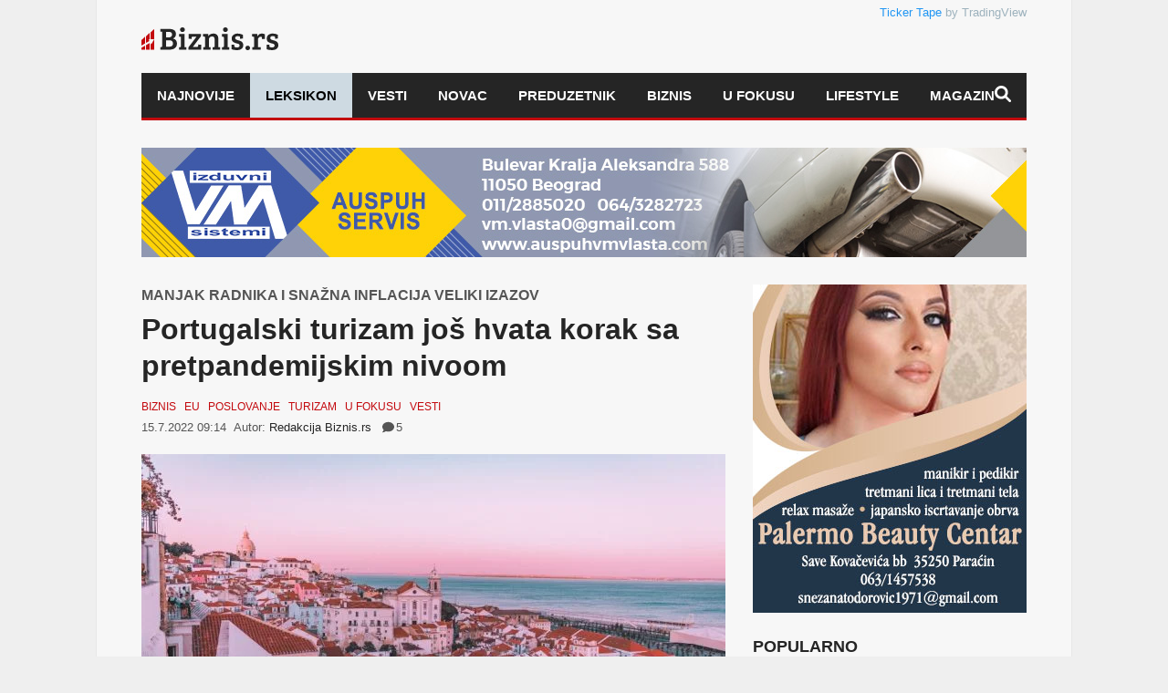

--- FILE ---
content_type: text/html; charset=UTF-8
request_url: https://biznis.rs/vesti/portugalski-turizam-jos-hvata-korak-s-pretpandemijskim-nivoom/
body_size: 33472
content:
<!DOCTYPE html>
<!--[if lt IE 7]><html lang="sr-RS" class="no-js lt-ie9 lt-ie8 lt-ie7"> <![endif]-->
<!--[if IE 7]><html lang="sr-RS" class="no-js lt-ie9 lt-ie8"> <![endif]-->
<!--[if IE 8]><html lang="sr-RS" class="no-js lt-ie9"> <![endif]-->
<!--[if gt IE 8]><!--><html lang="sr-RS" class="no-js"> <!--<![endif]--><head><script data-no-optimize="1">var litespeed_docref=sessionStorage.getItem("litespeed_docref");litespeed_docref&&(Object.defineProperty(document,"referrer",{get:function(){return litespeed_docref}}),sessionStorage.removeItem("litespeed_docref"));</script> <title>Portugalski turizam još hvata korak sa pretpandemijskim nivoom | Biznis.rs</title><meta name="viewport" content="width=device-width, initial-scale=1.0, minimum-scale=1.0, maximum-scale=3.0" /><meta charset="utf-8"><meta http-equiv="X-UA-Compatible" content="IE=edge,chrome=1"><meta name="description" content="Portugal je u maju ove godine posetilo preko milion i po turista, nasuprot pro&scaron;loj godini kada ih je bilo svega 274.000, tokom važenja protivepidemijskih mera. U poređenju sa majem 2019. godine, njihov broj je manji za 8,3 odsto, a najveći udeo, njih 16 odsto činili su gosti iz Velike Britanije,..." /><link rel="pingback" href="https://biznis.rs/xmlrpc.php" /><link rel="shortcut icon" href="https://biznis.rs/wp-content/uploads/goliath/favicon.ico" /><meta name="theme-color" content="#8c0809" /><meta name='robots' content='index, follow, max-image-preview:large, max-snippet:-1, max-video-preview:-1' /><meta name="description" content="Portugal je u maju ove godine posetilo preko milion i po turista, nasuprot prošloj godini kada ih je bilo svega 274.000, tokom važenja protivepidemijskih ..." /><link rel="canonical" href="https://biznis.rs/vesti/portugalski-turizam-jos-hvata-korak-s-pretpandemijskim-nivoom/" /><meta property="og:locale" content="sr_RS" /><meta property="og:type" content="article" /><meta property="og:title" content="Portugalski turizam još hvata korak sa pretpandemijskim nivoom | Biznis.rs" /><meta property="og:description" content="Portugal je u maju ove godine posetilo preko milion i po turista, nasuprot prošloj godini kada ih je bilo svega 274.000, tokom važenja protivepidemijskih ..." /><meta property="og:url" content="https://biznis.rs/vesti/portugalski-turizam-jos-hvata-korak-s-pretpandemijskim-nivoom/" /><meta property="og:site_name" content="Biznis.rs" /><meta property="article:publisher" content="https://www.facebook.com/biznis.rs" /><meta property="article:published_time" content="2022-07-15T07:14:56+00:00" /><meta property="article:modified_time" content="2022-07-15T07:41:52+00:00" /><meta property="og:image" content="https://biznis.rs/wp-content/uploads/2022/02/raja-sen-lAFjAQQ3nzo-unsplash-1.jpg" /><meta property="og:image:width" content="970" /><meta property="og:image:height" content="550" /><meta property="og:image:type" content="image/jpeg" /><meta name="author" content="Redakcija Biznis.rs" /><meta name="twitter:card" content="summary_large_image" /><meta name="twitter:label1" content="Napisano od" /><meta name="twitter:data1" content="Redakcija Biznis.rs" /><meta name="twitter:label2" content="Procenjeno vreme čitanja" /><meta name="twitter:data2" content="1 minut" /> <script type="application/ld+json" class="yoast-schema-graph">{"@context":"https://schema.org","@graph":[{"@type":"Article","@id":"https://biznis.rs/vesti/portugalski-turizam-jos-hvata-korak-s-pretpandemijskim-nivoom/#article","isPartOf":{"@id":"https://biznis.rs/vesti/portugalski-turizam-jos-hvata-korak-s-pretpandemijskim-nivoom/"},"author":{"name":"Redakcija Biznis.rs","@id":"https://biznis.rs/#/schema/person/af13876125cdfe8f7779c2356878c94e"},"headline":"Portugalski turizam još hvata korak sa pretpandemijskim nivoom","datePublished":"2022-07-15T07:14:56+00:00","dateModified":"2022-07-15T07:41:52+00:00","mainEntityOfPage":{"@id":"https://biznis.rs/vesti/portugalski-turizam-jos-hvata-korak-s-pretpandemijskim-nivoom/"},"wordCount":236,"commentCount":5,"publisher":{"@id":"https://biznis.rs/#organization"},"image":{"@id":"https://biznis.rs/vesti/portugalski-turizam-jos-hvata-korak-s-pretpandemijskim-nivoom/#primaryimage"},"thumbnailUrl":"https://biznis.rs/wp-content/uploads/2022/02/raja-sen-lAFjAQQ3nzo-unsplash-1.jpg","keywords":["BIZNIS","INFLACIJA","TURIZAM"],"articleSection":["Biznis","EU","Poslovanje","Turizam","U fokusu","Vesti"],"inLanguage":"sr-RS","potentialAction":[{"@type":"CommentAction","name":"Comment","target":["https://biznis.rs/vesti/portugalski-turizam-jos-hvata-korak-s-pretpandemijskim-nivoom/#respond"]}],"copyrightYear":"2022","copyrightHolder":{"@id":"https://biznis.rs/#organization"}},{"@type":"WebPage","@id":"https://biznis.rs/vesti/portugalski-turizam-jos-hvata-korak-s-pretpandemijskim-nivoom/","url":"https://biznis.rs/vesti/portugalski-turizam-jos-hvata-korak-s-pretpandemijskim-nivoom/","name":"Portugalski turizam još hvata korak sa pretpandemijskim nivoom | Biznis.rs","isPartOf":{"@id":"https://biznis.rs/#website"},"primaryImageOfPage":{"@id":"https://biznis.rs/vesti/portugalski-turizam-jos-hvata-korak-s-pretpandemijskim-nivoom/#primaryimage"},"image":{"@id":"https://biznis.rs/vesti/portugalski-turizam-jos-hvata-korak-s-pretpandemijskim-nivoom/#primaryimage"},"thumbnailUrl":"https://biznis.rs/wp-content/uploads/2022/02/raja-sen-lAFjAQQ3nzo-unsplash-1.jpg","datePublished":"2022-07-15T07:14:56+00:00","dateModified":"2022-07-15T07:41:52+00:00","description":"Portugal je u maju ove godine posetilo preko milion i po turista, nasuprot prošloj godini kada ih je bilo svega 274.000, tokom važenja protivepidemijskih ...","breadcrumb":{"@id":"https://biznis.rs/vesti/portugalski-turizam-jos-hvata-korak-s-pretpandemijskim-nivoom/#breadcrumb"},"inLanguage":"sr-RS","potentialAction":[{"@type":"ReadAction","target":["https://biznis.rs/vesti/portugalski-turizam-jos-hvata-korak-s-pretpandemijskim-nivoom/"]}]},{"@type":"ImageObject","inLanguage":"sr-RS","@id":"https://biznis.rs/vesti/portugalski-turizam-jos-hvata-korak-s-pretpandemijskim-nivoom/#primaryimage","url":"https://biznis.rs/wp-content/uploads/2022/02/raja-sen-lAFjAQQ3nzo-unsplash-1.jpg","contentUrl":"https://biznis.rs/wp-content/uploads/2022/02/raja-sen-lAFjAQQ3nzo-unsplash-1.jpg","width":970,"height":550,"caption":"Lisabon/Izvor: Unsplash.com"},{"@type":"BreadcrumbList","@id":"https://biznis.rs/vesti/portugalski-turizam-jos-hvata-korak-s-pretpandemijskim-nivoom/#breadcrumb","itemListElement":[{"@type":"ListItem","position":1,"name":"Polazna","item":"https://biznis.rs/"},{"@type":"ListItem","position":2,"name":"Najnovije","item":"https://biznis.rs/najnovije/"},{"@type":"ListItem","position":3,"name":"Vesti","item":"https://biznis.rs/vesti/"},{"@type":"ListItem","position":4,"name":"EU","item":"https://biznis.rs/vesti/eu/"},{"@type":"ListItem","position":5,"name":"Portugalski turizam još hvata korak sa pretpandemijskim nivoom"}]},{"@type":"WebSite","@id":"https://biznis.rs/#website","url":"https://biznis.rs/","name":"Biznis.rs","description":"Biznis.rs je jedinstveni informativni portal koji se bavi finansijskim i ekonomskim temama značajnim za društveni razvoj.","publisher":{"@id":"https://biznis.rs/#organization"},"alternateName":"Info Biznis.rs d.o.o.","potentialAction":[{"@type":"SearchAction","target":{"@type":"EntryPoint","urlTemplate":"https://biznis.rs/?s={search_term_string}"},"query-input":{"@type":"PropertyValueSpecification","valueRequired":true,"valueName":"search_term_string"}}],"inLanguage":"sr-RS"},{"@type":"Organization","@id":"https://biznis.rs/#organization","name":"Info Biznis.rs d.o.o.","alternateName":"Biznis.rs","url":"https://biznis.rs/","logo":{"@type":"ImageObject","inLanguage":"sr-RS","@id":"https://biznis.rs/#/schema/logo/image/","url":"https://biznis.rs/wp-content/uploads/2022/09/biznisRS-logo.jpg","contentUrl":"https://biznis.rs/wp-content/uploads/2022/09/biznisRS-logo.jpg","width":1022,"height":276,"caption":"Info Biznis.rs d.o.o."},"image":{"@id":"https://biznis.rs/#/schema/logo/image/"},"sameAs":["https://www.facebook.com/biznis.rs","https://www.linkedin.com/company/biznis-rs/","https://www.instagram.com/portal_biznis.rs/"],"description":"Biznis.rs je jedinstveni informativni portal koji se bavi finansijskim i ekonomskim temama značajnim za društveni razvoj – od makroekonomskih analiza svetskih i domaćih kretanja do IT industrije.","email":"redakcija@biznis.rs","telephone":"+381 69 8074 185","legalName":"Info Biznis.rs d.o.o.","publishingPrinciples":"https://biznis.rs/politika-privatnosti/","ownershipFundingInfo":"https://biznis.rs/impresum/","actionableFeedbackPolicy":"https://biznis.rs/politika-privatnosti/","correctionsPolicy":"https://biznis.rs/uslovi-koriscenja/","ethicsPolicy":"https://biznis.rs/uslovi-koriscenja/","diversityPolicy":"https://biznis.rs/politika-privatnosti/","diversityStaffingReport":"https://biznis.rs/kontakt/"},{"@type":"Person","@id":"https://biznis.rs/#/schema/person/af13876125cdfe8f7779c2356878c94e","name":"Redakcija Biznis.rs","image":{"@type":"ImageObject","inLanguage":"sr-RS","@id":"https://biznis.rs/#/schema/person/image/","url":"https://biznis.rs/wp-content/litespeed/avatar/32f75afefe15ca86505e31f4f0183539.jpg?ver=1769578330","contentUrl":"https://biznis.rs/wp-content/litespeed/avatar/32f75afefe15ca86505e31f4f0183539.jpg?ver=1769578330","caption":"Redakcija Biznis.rs"},"url":"https://biznis.rs/author/redakcija-biznis-rs/"}]}</script> <link rel='dns-prefetch' href='//challenges.cloudflare.com' /><link rel='dns-prefetch' href='//fonts.googleapis.com' /><link rel="alternate" type="application/rss+xml" title="Biznis.rs &raquo; dovod" href="https://biznis.rs/feed/" /> <script id="wpp-js" type="litespeed/javascript" data-src="https://biznis.rs/wp-content/plugins/wordpress-popular-posts/assets/js/wpp.min.js?ver=7.3.6" data-sampling="1" data-sampling-rate="100" data-api-url="https://biznis.rs/wp-json/wordpress-popular-posts" data-post-id="140092" data-token="e050afb0ef" data-lang="0" data-debug="0"></script> <link rel="alternate" title="oEmbed (JSON)" type="application/json+oembed" href="https://biznis.rs/wp-json/oembed/1.0/embed?url=https%3A%2F%2Fbiznis.rs%2Fvesti%2Fportugalski-turizam-jos-hvata-korak-s-pretpandemijskim-nivoom%2F" /><link rel="alternate" title="oEmbed (XML)" type="text/xml+oembed" href="https://biznis.rs/wp-json/oembed/1.0/embed?url=https%3A%2F%2Fbiznis.rs%2Fvesti%2Fportugalski-turizam-jos-hvata-korak-s-pretpandemijskim-nivoom%2F&#038;format=xml" /><style id='wp-img-auto-sizes-contain-inline-css' type='text/css'>img:is([sizes=auto i],[sizes^="auto," i]){contain-intrinsic-size:3000px 1500px}
/*# sourceURL=wp-img-auto-sizes-contain-inline-css */</style><link data-optimized="2" rel="stylesheet" href="https://biznis.rs/wp-content/litespeed/css/5924110c3396bbbefeea5bf1163ac8d5.css?ver=77485" /><style id='wp-block-paragraph-inline-css' type='text/css'>.is-small-text{font-size:.875em}.is-regular-text{font-size:1em}.is-large-text{font-size:2.25em}.is-larger-text{font-size:3em}.has-drop-cap:not(:focus):first-letter{float:left;font-size:8.4em;font-style:normal;font-weight:100;line-height:.68;margin:.05em .1em 0 0;text-transform:uppercase}body.rtl .has-drop-cap:not(:focus):first-letter{float:none;margin-left:.1em}p.has-drop-cap.has-background{overflow:hidden}:root :where(p.has-background){padding:1.25em 2.375em}:where(p.has-text-color:not(.has-link-color)) a{color:inherit}p.has-text-align-left[style*="writing-mode:vertical-lr"],p.has-text-align-right[style*="writing-mode:vertical-rl"]{rotate:180deg}
/*# sourceURL=https://biznis.rs/wp-includes/blocks/paragraph/style.min.css */</style><style id='wp-block-heading-inline-css' type='text/css'>h1:where(.wp-block-heading).has-background,h2:where(.wp-block-heading).has-background,h3:where(.wp-block-heading).has-background,h4:where(.wp-block-heading).has-background,h5:where(.wp-block-heading).has-background,h6:where(.wp-block-heading).has-background{padding:1.25em 2.375em}h1.has-text-align-left[style*=writing-mode]:where([style*=vertical-lr]),h1.has-text-align-right[style*=writing-mode]:where([style*=vertical-rl]),h2.has-text-align-left[style*=writing-mode]:where([style*=vertical-lr]),h2.has-text-align-right[style*=writing-mode]:where([style*=vertical-rl]),h3.has-text-align-left[style*=writing-mode]:where([style*=vertical-lr]),h3.has-text-align-right[style*=writing-mode]:where([style*=vertical-rl]),h4.has-text-align-left[style*=writing-mode]:where([style*=vertical-lr]),h4.has-text-align-right[style*=writing-mode]:where([style*=vertical-rl]),h5.has-text-align-left[style*=writing-mode]:where([style*=vertical-lr]),h5.has-text-align-right[style*=writing-mode]:where([style*=vertical-rl]),h6.has-text-align-left[style*=writing-mode]:where([style*=vertical-lr]),h6.has-text-align-right[style*=writing-mode]:where([style*=vertical-rl]){rotate:180deg}
/*# sourceURL=https://biznis.rs/wp-includes/blocks/heading/style.min.css */</style><style id='global-styles-inline-css' type='text/css'>:root{--wp--preset--aspect-ratio--square: 1;--wp--preset--aspect-ratio--4-3: 4/3;--wp--preset--aspect-ratio--3-4: 3/4;--wp--preset--aspect-ratio--3-2: 3/2;--wp--preset--aspect-ratio--2-3: 2/3;--wp--preset--aspect-ratio--16-9: 16/9;--wp--preset--aspect-ratio--9-16: 9/16;--wp--preset--color--black: #000000;--wp--preset--color--cyan-bluish-gray: #abb8c3;--wp--preset--color--white: #ffffff;--wp--preset--color--pale-pink: #f78da7;--wp--preset--color--vivid-red: #cf2e2e;--wp--preset--color--luminous-vivid-orange: #ff6900;--wp--preset--color--luminous-vivid-amber: #fcb900;--wp--preset--color--light-green-cyan: #7bdcb5;--wp--preset--color--vivid-green-cyan: #00d084;--wp--preset--color--pale-cyan-blue: #8ed1fc;--wp--preset--color--vivid-cyan-blue: #0693e3;--wp--preset--color--vivid-purple: #9b51e0;--wp--preset--gradient--vivid-cyan-blue-to-vivid-purple: linear-gradient(135deg,rgb(6,147,227) 0%,rgb(155,81,224) 100%);--wp--preset--gradient--light-green-cyan-to-vivid-green-cyan: linear-gradient(135deg,rgb(122,220,180) 0%,rgb(0,208,130) 100%);--wp--preset--gradient--luminous-vivid-amber-to-luminous-vivid-orange: linear-gradient(135deg,rgb(252,185,0) 0%,rgb(255,105,0) 100%);--wp--preset--gradient--luminous-vivid-orange-to-vivid-red: linear-gradient(135deg,rgb(255,105,0) 0%,rgb(207,46,46) 100%);--wp--preset--gradient--very-light-gray-to-cyan-bluish-gray: linear-gradient(135deg,rgb(238,238,238) 0%,rgb(169,184,195) 100%);--wp--preset--gradient--cool-to-warm-spectrum: linear-gradient(135deg,rgb(74,234,220) 0%,rgb(151,120,209) 20%,rgb(207,42,186) 40%,rgb(238,44,130) 60%,rgb(251,105,98) 80%,rgb(254,248,76) 100%);--wp--preset--gradient--blush-light-purple: linear-gradient(135deg,rgb(255,206,236) 0%,rgb(152,150,240) 100%);--wp--preset--gradient--blush-bordeaux: linear-gradient(135deg,rgb(254,205,165) 0%,rgb(254,45,45) 50%,rgb(107,0,62) 100%);--wp--preset--gradient--luminous-dusk: linear-gradient(135deg,rgb(255,203,112) 0%,rgb(199,81,192) 50%,rgb(65,88,208) 100%);--wp--preset--gradient--pale-ocean: linear-gradient(135deg,rgb(255,245,203) 0%,rgb(182,227,212) 50%,rgb(51,167,181) 100%);--wp--preset--gradient--electric-grass: linear-gradient(135deg,rgb(202,248,128) 0%,rgb(113,206,126) 100%);--wp--preset--gradient--midnight: linear-gradient(135deg,rgb(2,3,129) 0%,rgb(40,116,252) 100%);--wp--preset--font-size--small: 13px;--wp--preset--font-size--medium: 20px;--wp--preset--font-size--large: 36px;--wp--preset--font-size--x-large: 42px;--wp--preset--spacing--20: 0.44rem;--wp--preset--spacing--30: 0.67rem;--wp--preset--spacing--40: 1rem;--wp--preset--spacing--50: 1.5rem;--wp--preset--spacing--60: 2.25rem;--wp--preset--spacing--70: 3.38rem;--wp--preset--spacing--80: 5.06rem;--wp--preset--shadow--natural: 6px 6px 9px rgba(0, 0, 0, 0.2);--wp--preset--shadow--deep: 12px 12px 50px rgba(0, 0, 0, 0.4);--wp--preset--shadow--sharp: 6px 6px 0px rgba(0, 0, 0, 0.2);--wp--preset--shadow--outlined: 6px 6px 0px -3px rgb(255, 255, 255), 6px 6px rgb(0, 0, 0);--wp--preset--shadow--crisp: 6px 6px 0px rgb(0, 0, 0);}:where(.is-layout-flex){gap: 0.5em;}:where(.is-layout-grid){gap: 0.5em;}body .is-layout-flex{display: flex;}.is-layout-flex{flex-wrap: wrap;align-items: center;}.is-layout-flex > :is(*, div){margin: 0;}body .is-layout-grid{display: grid;}.is-layout-grid > :is(*, div){margin: 0;}:where(.wp-block-columns.is-layout-flex){gap: 2em;}:where(.wp-block-columns.is-layout-grid){gap: 2em;}:where(.wp-block-post-template.is-layout-flex){gap: 1.25em;}:where(.wp-block-post-template.is-layout-grid){gap: 1.25em;}.has-black-color{color: var(--wp--preset--color--black) !important;}.has-cyan-bluish-gray-color{color: var(--wp--preset--color--cyan-bluish-gray) !important;}.has-white-color{color: var(--wp--preset--color--white) !important;}.has-pale-pink-color{color: var(--wp--preset--color--pale-pink) !important;}.has-vivid-red-color{color: var(--wp--preset--color--vivid-red) !important;}.has-luminous-vivid-orange-color{color: var(--wp--preset--color--luminous-vivid-orange) !important;}.has-luminous-vivid-amber-color{color: var(--wp--preset--color--luminous-vivid-amber) !important;}.has-light-green-cyan-color{color: var(--wp--preset--color--light-green-cyan) !important;}.has-vivid-green-cyan-color{color: var(--wp--preset--color--vivid-green-cyan) !important;}.has-pale-cyan-blue-color{color: var(--wp--preset--color--pale-cyan-blue) !important;}.has-vivid-cyan-blue-color{color: var(--wp--preset--color--vivid-cyan-blue) !important;}.has-vivid-purple-color{color: var(--wp--preset--color--vivid-purple) !important;}.has-black-background-color{background-color: var(--wp--preset--color--black) !important;}.has-cyan-bluish-gray-background-color{background-color: var(--wp--preset--color--cyan-bluish-gray) !important;}.has-white-background-color{background-color: var(--wp--preset--color--white) !important;}.has-pale-pink-background-color{background-color: var(--wp--preset--color--pale-pink) !important;}.has-vivid-red-background-color{background-color: var(--wp--preset--color--vivid-red) !important;}.has-luminous-vivid-orange-background-color{background-color: var(--wp--preset--color--luminous-vivid-orange) !important;}.has-luminous-vivid-amber-background-color{background-color: var(--wp--preset--color--luminous-vivid-amber) !important;}.has-light-green-cyan-background-color{background-color: var(--wp--preset--color--light-green-cyan) !important;}.has-vivid-green-cyan-background-color{background-color: var(--wp--preset--color--vivid-green-cyan) !important;}.has-pale-cyan-blue-background-color{background-color: var(--wp--preset--color--pale-cyan-blue) !important;}.has-vivid-cyan-blue-background-color{background-color: var(--wp--preset--color--vivid-cyan-blue) !important;}.has-vivid-purple-background-color{background-color: var(--wp--preset--color--vivid-purple) !important;}.has-black-border-color{border-color: var(--wp--preset--color--black) !important;}.has-cyan-bluish-gray-border-color{border-color: var(--wp--preset--color--cyan-bluish-gray) !important;}.has-white-border-color{border-color: var(--wp--preset--color--white) !important;}.has-pale-pink-border-color{border-color: var(--wp--preset--color--pale-pink) !important;}.has-vivid-red-border-color{border-color: var(--wp--preset--color--vivid-red) !important;}.has-luminous-vivid-orange-border-color{border-color: var(--wp--preset--color--luminous-vivid-orange) !important;}.has-luminous-vivid-amber-border-color{border-color: var(--wp--preset--color--luminous-vivid-amber) !important;}.has-light-green-cyan-border-color{border-color: var(--wp--preset--color--light-green-cyan) !important;}.has-vivid-green-cyan-border-color{border-color: var(--wp--preset--color--vivid-green-cyan) !important;}.has-pale-cyan-blue-border-color{border-color: var(--wp--preset--color--pale-cyan-blue) !important;}.has-vivid-cyan-blue-border-color{border-color: var(--wp--preset--color--vivid-cyan-blue) !important;}.has-vivid-purple-border-color{border-color: var(--wp--preset--color--vivid-purple) !important;}.has-vivid-cyan-blue-to-vivid-purple-gradient-background{background: var(--wp--preset--gradient--vivid-cyan-blue-to-vivid-purple) !important;}.has-light-green-cyan-to-vivid-green-cyan-gradient-background{background: var(--wp--preset--gradient--light-green-cyan-to-vivid-green-cyan) !important;}.has-luminous-vivid-amber-to-luminous-vivid-orange-gradient-background{background: var(--wp--preset--gradient--luminous-vivid-amber-to-luminous-vivid-orange) !important;}.has-luminous-vivid-orange-to-vivid-red-gradient-background{background: var(--wp--preset--gradient--luminous-vivid-orange-to-vivid-red) !important;}.has-very-light-gray-to-cyan-bluish-gray-gradient-background{background: var(--wp--preset--gradient--very-light-gray-to-cyan-bluish-gray) !important;}.has-cool-to-warm-spectrum-gradient-background{background: var(--wp--preset--gradient--cool-to-warm-spectrum) !important;}.has-blush-light-purple-gradient-background{background: var(--wp--preset--gradient--blush-light-purple) !important;}.has-blush-bordeaux-gradient-background{background: var(--wp--preset--gradient--blush-bordeaux) !important;}.has-luminous-dusk-gradient-background{background: var(--wp--preset--gradient--luminous-dusk) !important;}.has-pale-ocean-gradient-background{background: var(--wp--preset--gradient--pale-ocean) !important;}.has-electric-grass-gradient-background{background: var(--wp--preset--gradient--electric-grass) !important;}.has-midnight-gradient-background{background: var(--wp--preset--gradient--midnight) !important;}.has-small-font-size{font-size: var(--wp--preset--font-size--small) !important;}.has-medium-font-size{font-size: var(--wp--preset--font-size--medium) !important;}.has-large-font-size{font-size: var(--wp--preset--font-size--large) !important;}.has-x-large-font-size{font-size: var(--wp--preset--font-size--x-large) !important;}
/*# sourceURL=global-styles-inline-css */</style><style id='classic-theme-styles-inline-css' type='text/css'>/*! This file is auto-generated */
.wp-block-button__link{color:#fff;background-color:#32373c;border-radius:9999px;box-shadow:none;text-decoration:none;padding:calc(.667em + 2px) calc(1.333em + 2px);font-size:1.125em}.wp-block-file__button{background:#32373c;color:#fff;text-decoration:none}
/*# sourceURL=/wp-includes/css/classic-themes.min.css */</style> <script id="cookie-law-info-js-extra" type="litespeed/javascript">var Cli_Data={"nn_cookie_ids":[],"cookielist":[],"non_necessary_cookies":[],"ccpaEnabled":"","ccpaRegionBased":"","ccpaBarEnabled":"","strictlyEnabled":["necessary","obligatoire"],"ccpaType":"gdpr","js_blocking":"","custom_integration":"","triggerDomRefresh":"","secure_cookies":""};var cli_cookiebar_settings={"animate_speed_hide":"500","animate_speed_show":"500","background":"#000000","border":"#b1a6a6c2","border_on":"","button_1_button_colour":"#007308","button_1_button_hover":"#005c06","button_1_link_colour":"#fff","button_1_as_button":"1","button_1_new_win":"","button_2_button_colour":"#333","button_2_button_hover":"#292929","button_2_link_colour":"#999999","button_2_as_button":"","button_2_hidebar":"","button_3_button_colour":"#e7e7e7","button_3_button_hover":"#b9b9b9","button_3_link_colour":"#c3090e","button_3_as_button":"1","button_3_new_win":"","button_4_button_colour":"#000","button_4_button_hover":"#000000","button_4_link_colour":"#999999","button_4_as_button":"","button_7_button_colour":"#61a229","button_7_button_hover":"#4e8221","button_7_link_colour":"#fff","button_7_as_button":"1","button_7_new_win":"","font_family":"inherit","header_fix":"","notify_animate_hide":"1","notify_animate_show":"","notify_div_id":"#cookie-law-info-bar","notify_position_horizontal":"right","notify_position_vertical":"bottom","scroll_close":"","scroll_close_reload":"","accept_close_reload":"","reject_close_reload":"","showagain_tab":"","showagain_background":"#fff","showagain_border":"#000","showagain_div_id":"#cookie-law-info-again","showagain_x_position":"100px","text":"#ffffff","show_once_yn":"","show_once":"10000","logging_on":"","as_popup":"","popup_overlay":"1","bar_heading_text":"","cookie_bar_as":"banner","popup_showagain_position":"bottom-right","widget_position":"left"};var log_object={"ajax_url":"https://biznis.rs/wp-admin/admin-ajax.php"}</script> <script></script><link rel="https://api.w.org/" href="https://biznis.rs/wp-json/" /><link rel="alternate" title="JSON" type="application/json" href="https://biznis.rs/wp-json/wp/v2/posts/140092" /><meta name="onesignal-plugin" content="wordpress-3.8.0"> <script src="https://cdn.onesignal.com/sdks/web/v16/OneSignalSDK.page.js" defer></script> <script type="litespeed/javascript">window.OneSignalDeferred=window.OneSignalDeferred||[];OneSignalDeferred.push(async function(OneSignal){await OneSignal.init({appId:"0688e9ab-c81f-47a5-8f0a-76fc34ef6336",serviceWorkerOverrideForTypical:!0,path:"https://biznis.rs/wp-content/plugins/onesignal-free-web-push-notifications/sdk_files/",serviceWorkerParam:{scope:"/wp-content/plugins/onesignal-free-web-push-notifications/sdk_files/push/onesignal/"},serviceWorkerPath:"OneSignalSDKWorker.js",})});if(navigator.serviceWorker){navigator.serviceWorker.getRegistrations().then((registrations)=>{registrations.forEach((registration)=>{if(registration.active&&registration.active.scriptURL.includes('OneSignalSDKWorker.js.php')){registration.unregister().then((success)=>{if(success){console.log('OneSignalSW: Successfully unregistered:',registration.active.scriptURL)}else{console.log('OneSignalSW: Failed to unregister:',registration.active.scriptURL)}})}})}).catch((error)=>{console.error('Error fetching service worker registrations:',error)})}</script> <style id="wpp-loading-animation-styles">@-webkit-keyframes bgslide{from{background-position-x:0}to{background-position-x:-200%}}@keyframes bgslide{from{background-position-x:0}to{background-position-x:-200%}}.wpp-widget-block-placeholder,.wpp-shortcode-placeholder{margin:0 auto;width:60px;height:3px;background:#dd3737;background:linear-gradient(90deg,#dd3737 0%,#571313 10%,#dd3737 100%);background-size:200% auto;border-radius:3px;-webkit-animation:bgslide 1s infinite linear;animation:bgslide 1s infinite linear}</style><style type="text/css">body { background-image: none; }
body { background-size: auto; }body { background-color:#efefef; }
body { background-repeat:repeat; }
body { background-attachment:scroll; }
body:after { background-color:#f7f7f7; }
body:after { border-left:1px solid #e8e8e8; }
body:after { border-right:1px solid #e8e8e8; }
body:after { opacity:1; }
body, .form-control { font-family:Roboto, Arial, sans-serif; }
.header .logo-text { font-family:Roboto, Arial, sans-serif; }
.menu .nav > .menu-item > a, .default-dropdown { font-family:Roboto, Arial, sans-serif; }
.title-default { font-family:Roboto, Arial, sans-serif; }
body { color:#252525; }
a { color:#252525; }
.tag-1, .form-control { border:1px solid #e4e4e4; }
.tag-1 s, .form-control { border-left:1px solid #e4e4e4; }
.panel-default, .slider-tabs .items .item, .widget-tabs .items, .blog-block-1 .post-item, .blog-block-2 .post-item { border-bottom:1px solid #e4e4e4; }
.post-1 .overview, .post-1-navbar li a, .post table td, .post table tbody th, .photo-galleries .items, .post table thead th, .widget-content { border-bottom:1px solid #e4e4e4; }
.widget-tabs .post-item, .archives .table td, .post-block-1 .post-item, .post-block-2 .post-item, .post-1 .overview .items .row, .comments ul > li, .goliath_archive .items ul li { border-top:1px solid #e4e4e4; }
.post-1-navbar { border-top:3px solid #e4e4e4; }
@media only screen and (min-width: 768px) and (max-width: 1320px) {.post-1-navbar li a { border-right:1px solid #e4e4e4; }
}.read-progress, .search-results .gallery-widget:after, .post-1 .overview .items .rating .content span { background:#e4e4e4; }
.title-default { box-shadow:#e4e4e4 0 -3px 0 inset; }
.post-block-1 .slider .thumbs { box-shadow:0 -3px 0 #e4e4e4 inset; }
.post-1-navbar { box-shadow:0 -1px 0 #e4e4e4 inset; }
.copyright { box-shadow:#e4e4e4 0 -3px 0 inset; }
.gallery-item-open .thumbs { box-shadow:0 -3px 0 #e4e4e4 inset; }
.form-control:focus { border:1px solid #d9d9d9; }
.pagination a, .pagination span { border-bottom:1px solid #d9d9d9!important; }
.slider-tabs .items .item, .widget-tabs .items, .post-1 .overview .items, .widget-content { background:#fff; }
.button-1.white, .form-control, .post code, .post pre, .pagination a { background:#fff; }
.form-control { color:#252525; }
.title-default > a:hover, .title-default > a.active, .title-default .view-all:hover:after, .trending .controls a:hover, .trending .controls a.active, .title-default > span.active { color:#c3090e; }
.title-default > a.active { box-shadow:#c3090e 0 -3px 0 inset; }
.title-default > span.active  { box-shadow:#c3090e 0 -3px 0 inset; }
.btn-default, .show-more-link:hover:after, .carousel-control { color:#c3090e; }
footer .title-default > span.active  { color:#c3090e; }
footer .title-default > span.active  { box-shadow:#c3090e 0 -3px 0 inset; }
a:hover, .trending .social a:hover, .legend-default a:hover, .tag-default:hover, .more-link:hover:after, .reply-link:hover:after, .title-default .go-back:hover:after { color:#c3090e; }
.post-1 .post .gallery-widget a:hover, .panel-default .panel-title a, .hotness { color:#c3090e; }
.header .logo-text h2, .menu .nav li > a:hover, .menu .nav li > a:hover:after, .menu .nav .new-stories.new a, .navbar .dropdown.open > a, .navbar .dropdown.open > a:hover { color:#c3090e; }
.navbar .dropdown.open .dropdown-toggle:after, .menu .dropdown-menu .items .item a:hover, .menu .dropdown-menu .sorting a:hover, .menu .dropdown-menu .post-block-1 .post-item h2 a:hover { color:#c3090e; }
.mosaic a:hover, .slider-tabs .post-item-overlay h2 a:hover, .widget-tabs .post-item-overlay .title h2 a:hover, .post-block-1 .post-item-overlay h2 a:hover { color:#c3090e; }
.post-block-2 .post-item-featured-overlay h2 a:hover, .post-block-2 .post-item-overlay .title h2 a:hover, .post-block-3 .post-item-overlay .title h2 a:hover, .blog-block-1 .post-item-overlay h2 a:hover, .blog-block-2 .post-item-overlay h2 a:hover { color:#c3090e; }
.post-1 .post p a, .post-1 .post .gallery-widget a:hover, .post-1-navbar li a:hover:after, .post-1-navbar li.active a, .post-1-navbar li.active a:hover:after { color:#c3090e; }
.post code, .post pre, .about-author .about .social a:hover, .sticky:after, .latest-galleries .gallery-item a:hover, .gallery-item-open .control a:hover, .footer a:hover, .copyright a:hover { color:#c3090e; }
.more-link, .reply-link, .show-more-link, .carousel-control:hover, .carousel-control:active, .pagination .active a, .pagination span,  .comment-reply-link { color:#c3090e!important; }
.button-1 { color:#c3090e; }
.wpb_tabs .wpb_tabs_nav > li.ui-tabs-active > a,  .wpb_accordion .wpb_accordion_wrapper .ui-accordion-header-active a,  .wpb_toggle.wpb_toggle_title_active, .wpb_tour .wpb_tabs_nav li.ui-tabs-active a { color:#c3090e; }
.menu .nav .dropdown-menu li.active > a:hover,  .header .logo-text h2 a, .pagination span, #reply-title a, .comment-reply-link:hover:after, .latest-galleries .carousel-control i, .wpcf7 input[type=submit] { color:#c3090e; }
.tag-1.active, .tag-1.active:hover span, .carousel-control:hover, .read-progress span, .navbar-wrapper-responsive .bars.open > a, .post-1 .overview .items .rating .content span s { background:#c3090e!important; }
.menu .nav > .active > a, .menu .nav > .active > a:hover, .menu .nav > .active:hover > a, .btn-default:hover, .menu .dropdown-menu .btn-default:hover, .button-1:hover, .button-1.color:hover, .button-1.white:hover { background:#c3090e; }
.post q, blockquote, .post dl { border-left:3px solid #c3090e; }
.post-block-1 .slider .thumbs .active, .post-block-1 .slider .thumbs a:hover, .gallery-item-open .thumbs .active, .gallery-item-open .thumbs a:hover { box-shadow:0 -3px 0 #c3090e inset; }
.menu .container { box-shadow:#c3090e 0 3px 0; }
.dropdown-menu { box-shadow:rgba(0, 0, 0, 0.2) 0 3px 0 0, #000 0 -1px 0 inset, #c3090e 0 3px 0 inset; }
.wpb_tabs .wpb_tabs_nav > li.ui-tabs-active > a { box-shadow:#c3090e 0 -3px 0 inset; }
.tag-1.active  { border:1px solid #c3090e !important; }
.navbar-wrapper-responsive .menu .nav .search:after { color:#c3090e !important; }
.affix .navbar { box-shadow:#c3090e 0 -3px 0 inset; }
.btn-default { background:#e7e7e7; }
.pagination a, .pagination span { background:#e7e7e7!important; }
.menu .container, .affix .navbar, .menu .dropdown-menu .btn-default { background:#252525; }
.menu .nav li > a, .menu .dropdown-menu .btn-default { color:#fff; }
.constellation .dropdown-menu { background:#333; }
.navbar-wrapper-responsive .dropdown-menu.full-width  { background:#333; }
.footer { background:#252525; }
.blog-block-2 .post-item-overlay, .post-block-1 .post-item-overlay, .post-block-2 .post-item-overlay, .slider-tabs .post-item-overlay, .widget-tabs .post-item-overlay, .blog-block-1 .post-item-overlay, .post-block-3 .post-item-overlay { background:#252525; }
.blog-block-2 .post-item-overlay, .post-block-1 .post-item-overlay, .post-block-2 .post-item-overlay, .slider-tabs .post-item-overlay, .widget-tabs .post-item-overlay, .blog-block-1 .post-item-overlay, .post-block-3 .post-item-overlay { color:#ffffff; }
.blog-block-2 .post-item-overlay h2 a, .post-block-1 .post-item-overlay h2 a, .post-block-2 .post-item-overlay .title h2 a, .slider-tabs .post-item-overlay h2 a, .widget-tabs .post-item-overlay .title h2 a, .blog-block-1 .post-item-overlay h2 a, .post-block-3 .post-item-overlay .title h2 a, .info-box.success p, .info-box.warning p { color:#ffffff; }</style><style type="text/css"></style><style type="text/css"></style> <script type="text/javascript"></script>  <script type="litespeed/javascript">var plsh_settings=new Object()</script> <meta name="generator" content="Powered by WPBakery Page Builder - drag and drop page builder for WordPress."/><link rel="icon" href="https://biznis.rs/wp-content/uploads/2022/09/cropped-biznisRS-favicon-32x32.png" sizes="32x32" /><link rel="icon" href="https://biznis.rs/wp-content/uploads/2022/09/cropped-biznisRS-favicon-192x192.png" sizes="192x192" /><link rel="apple-touch-icon" href="https://biznis.rs/wp-content/uploads/2022/09/cropped-biznisRS-favicon-180x180.png" /><meta name="msapplication-TileImage" content="https://biznis.rs/wp-content/uploads/2022/09/cropped-biznisRS-favicon-270x270.png" />
<noscript><style>.wpb_animate_when_almost_visible { opacity: 1; }</style></noscript><meta name="facebook-domain-verification" content="rdaon9v1m6i6zecgl0zkf88hz5y22r" /> <script type="litespeed/javascript" data-src="https://www.googletagmanager.com/gtag/js?id=G-NSXFHP0N30"></script> <script type="litespeed/javascript">window.dataLayer=window.dataLayer||[];function gtag(){dataLayer.push(arguments)}
gtag('js',new Date());gtag('config','G-NSXFHP0N30')</script> </head><body class="wp-singular post-template-default single single-post postid-140092 single-format-standard wp-theme-goliath preload wpb-js-composer js-comp-ver-8.7.2 vc_responsive"><header class="container header"><div class="header-mobile-container"><div class="logo-image">
<a href="https://biznis.rs/"><img data-lazyloaded="1" src="[data-uri]" data-src="https://biznis.rs/wp-content/uploads/goliath/logo.svg" class="biz-logo" width="150" height="25" alt="Najnovije poslovne vesti Biznis.rs" style="width:150px;"></a></div><div class="tradingview-widget-container"><div class="framecover"></div><div class="tradingview-widget-container__widget"></div><div class="tw-copyright"><a href="https://www.tradingview.com" target="_blank"><span class="blue-text">Ticker Tape</span></a> by TradingView</div> <script type="litespeed/javascript" data-src="https://s3.tradingview.com/external-embedding/embed-widget-ticker-tape.js">{
      "symbols": [
        {
          "description": "DAX Index",
          "proName": "XETR:DAX"
        },
        {
          "description": "EUR/RSD",
          "proName": "FX_IDC:EURRSD"
        },
        {
          "description": "EUR/USD",
          "proName": "FX:EURUSD"
        },
        {
          "description": "EUR/CHF",
          "proName": "FX:EURCHF"
        },
        {
          "description": "EUR/GBP",
          "proName": "FX:EURGBP"
        },
        {
          "description": "WTI",
          "proName": "NYSE:WTI"
        },
        {
          "description": "Gold",
          "proName": "TVC:GOLD"
        },
        {
          "description": "DJI",
          "proName": "AMEX:DIA"
        },
        {
          "description": "Nikkei 225",
          "proName": "INDEX:NKY"
        },
        {
          "description": "S&P 500",
          "proName": "FOREXCOM:SPXUSD"
        },
        {
          "description": "BRENT OIL",
          "proName": "TVC:UKOIL"
        }
      ],
      "showSymbolLogo": false,
      "colorTheme": "light",
      "isTransparent": false,
      "displayMode": "regular",
      "locale": "en"
      }</script> </div></div><div class="navbar-wrapper navbar-wrapper-responsive"><div class="navbar navbar-default menu"><div class="container">
<a href="#nwsltr" class="menu-icon-mob newsletter" title="Prijavite se na Biznis.rs newsletter">
<svg xmlns="http://www.w3.org/2000/svg" viewBox="0 0 512 512"><path d="M256 417.1c-16.38 0-32.88-4.1-46.88-15.12L0 250.9v213.1C0 490.5 21.5 512 48 512h416c26.5 0 48-21.5 48-47.1V250.9l-209.1 151.1C288.9 412 272.4 417.1 256 417.1zM493.6 163C484.8 156 476.4 149.5 464 140.1v-44.12c0-26.5-21.5-48-48-48l-77.5 .0016c-3.125-2.25-5.875-4.25-9.125-6.5C312.6 29.13 279.3-.3732 256 .0018C232.8-.3732 199.4 29.13 182.6 41.5c-3.25 2.25-6 4.25-9.125 6.5L96 48c-26.5 0-48 21.5-48 48v44.12C35.63 149.5 27.25 156 18.38 163C6.75 172 0 186 0 200.8v10.62l96 69.37V96h320v184.7l96-69.37V200.8C512 186 505.3 172 493.6 163zM176 255.1h160c8.836 0 16-7.164 16-15.1c0-8.838-7.164-16-16-16h-160c-8.836 0-16 7.162-16 16C160 248.8 167.2 255.1 176 255.1zM176 191.1h160c8.836 0 16-7.164 16-16c0-8.838-7.164-15.1-16-15.1h-160c-8.836 0-16 7.162-16 15.1C160 184.8 167.2 191.1 176 191.1z"/></svg>
</a>
<a href="https://play.google.com/store/apps/details?id=biznis.rs" title="Preuzmi Biznis.rs android mobilnu aplikaciju" target="_blank" rel="noreferrer" class="menu-icon-mob play-store" name="app">
<svg xmlns="http://www.w3.org/2000/svg" viewBox="0 0 512 512"><path d="M325.3 234.3L104.6 13l280.8 161.2-60.1 60.1zM47 0C34 6.8 25.3 19.2 25.3 35.3v441.3c0 16.1 8.7 28.5 21.7 35.3l256.6-256L47 0zm425.2 225.6l-58.9-34.1-65.7 64.5 65.7 64.5 60.1-34.1c18-14.3 18-46.5-1.2-60.8zM104.6 499l280.8-161.2-60.1-60.1L104.6 499z"/></svg>
</a><ul class="nav"><li class="active"></li><li class="dropdown bars">
<a href="#" class="dropdown-toggle" data-toggle="dropdown" aria-label="Navigacija">
<svg xmlns="http://www.w3.org/2000/svg" viewBox="0 0 448 512"><path d="M0 96C0 78.33 14.33 64 32 64H416C433.7 64 448 78.33 448 96C448 113.7 433.7 128 416 128H32C14.33 128 0 113.7 0 96zM0 256C0 238.3 14.33 224 32 224H416C433.7 224 448 238.3 448 256C448 273.7 433.7 288 416 288H32C14.33 288 0 273.7 0 256zM416 448H32C14.33 448 0 433.7 0 416C0 398.3 14.33 384 32 384H416C433.7 384 448 398.3 448 416C448 433.7 433.7 448 416 448z"/></svg>
</a><div class="dropdown-menu full-width mobile-menu"><ul id="mobile-menu" class=""><li id="menu-item-5265" class="menu-item menu-item-type-custom menu-item-object-custom menu-item-5265"><a href="https://biznis.rs/najnovije/">Najnovije</a></li><li id="menu-item-114970" class="menu-item menu-item-type-custom menu-item-object-custom menu-item-114970"><a href="https://biznis.rs/tag/leksikon/">Leksikon</a></li><li id="menu-item-45" class="menu-item menu-item-type-taxonomy menu-item-object-category current-post-ancestor current-menu-parent current-post-parent menu-item-has-children menu-item-45"><a href="https://biznis.rs/vesti/">Vesti</a><ul class="sub-menu"><li id="menu-item-48" class="menu-item menu-item-type-taxonomy menu-item-object-category menu-item-48"><a href="https://biznis.rs/vesti/srbija/">Srbija</a></li><li id="menu-item-47" class="menu-item menu-item-type-taxonomy menu-item-object-category menu-item-47"><a href="https://biznis.rs/vesti/region/">Region</a></li><li id="menu-item-49" class="menu-item menu-item-type-taxonomy menu-item-object-category menu-item-49"><a href="https://biznis.rs/vesti/svet/">Svet</a></li><li id="menu-item-46" class="menu-item menu-item-type-taxonomy menu-item-object-category current-post-ancestor current-menu-parent current-post-parent menu-item-46"><a href="https://biznis.rs/vesti/eu/">EU</a></li></ul></li><li id="menu-item-29" class="menu-item menu-item-type-taxonomy menu-item-object-category menu-item-has-children menu-item-29"><a href="https://biznis.rs/novac/">Novac</a><ul class="sub-menu"><li id="menu-item-30" class="menu-item menu-item-type-taxonomy menu-item-object-category menu-item-30"><a href="https://biznis.rs/novac/banke/">Banke</a></li><li id="menu-item-31" class="menu-item menu-item-type-taxonomy menu-item-object-category menu-item-31"><a href="https://biznis.rs/novac/berza/">Berza</a></li><li id="menu-item-32" class="menu-item menu-item-type-taxonomy menu-item-object-category menu-item-32"><a href="https://biznis.rs/novac/investicije/">Investicije</a></li><li id="menu-item-33" class="menu-item menu-item-type-taxonomy menu-item-object-category menu-item-33"><a href="https://biznis.rs/novac/nekretnine/">Nekretnine</a></li><li id="menu-item-34" class="menu-item menu-item-type-taxonomy menu-item-object-category menu-item-34"><a href="https://biznis.rs/novac/stecaj/">Stečaj</a></li><li id="menu-item-29497" class="menu-item menu-item-type-taxonomy menu-item-object-category menu-item-29497"><a href="https://biznis.rs/novac/osiguranje/">Osiguranje</a></li></ul></li><li id="menu-item-35" class="menu-item menu-item-type-taxonomy menu-item-object-category current-post-ancestor menu-item-has-children menu-item-35"><a href="https://biznis.rs/preduzetnik/">Preduzetnik</a><ul class="sub-menu"><li id="menu-item-37" class="menu-item menu-item-type-taxonomy menu-item-object-category menu-item-37"><a href="https://biznis.rs/preduzetnik/porezi/">Porezi</a></li><li id="menu-item-29507" class="menu-item menu-item-type-taxonomy menu-item-object-category menu-item-29507"><a href="https://biznis.rs/preduzetnik/inovacije/">Inovacije</a></li><li id="menu-item-29509" class="menu-item menu-item-type-taxonomy menu-item-object-category current-post-ancestor current-menu-parent current-post-parent menu-item-29509"><a href="https://biznis.rs/preduzetnik/poslovanje/">Poslovanje</a></li><li id="menu-item-29508" class="menu-item menu-item-type-taxonomy menu-item-object-category menu-item-29508"><a href="https://biznis.rs/preduzetnik/moja-firma/">Moja firma</a></li></ul></li><li id="menu-item-15" class="menu-item menu-item-type-taxonomy menu-item-object-category current-post-ancestor current-menu-parent current-post-parent menu-item-has-children menu-item-15"><a href="https://biznis.rs/biznis/">Biznis</a><ul class="sub-menu"><li id="menu-item-16" class="menu-item menu-item-type-taxonomy menu-item-object-category menu-item-16"><a href="https://biznis.rs/biznis/infrastruktura/">Infrastruktura</a></li><li id="menu-item-17" class="menu-item menu-item-type-taxonomy menu-item-object-category menu-item-17"><a href="https://biznis.rs/biznis/bolji-posao/">Bolji posao</a></li><li id="menu-item-21" class="menu-item menu-item-type-taxonomy menu-item-object-category menu-item-21"><a href="https://biznis.rs/biznis/agrobiznis/">Agrobiznis</a></li><li id="menu-item-23" class="menu-item menu-item-type-taxonomy menu-item-object-category current-post-ancestor current-menu-parent current-post-parent menu-item-23"><a href="https://biznis.rs/biznis/turizam/">Turizam</a></li><li id="menu-item-91591" class="menu-item menu-item-type-taxonomy menu-item-object-category menu-item-91591"><a href="https://biznis.rs/biznis/mesecnik/">Mesečnik</a></li></ul></li><li id="menu-item-40" class="menu-item menu-item-type-taxonomy menu-item-object-category current-post-ancestor current-menu-parent current-post-parent menu-item-has-children menu-item-40"><a href="https://biznis.rs/u-fokusu/">U fokusu</a><ul class="sub-menu"><li id="menu-item-42" class="menu-item menu-item-type-taxonomy menu-item-object-category menu-item-42"><a href="https://biznis.rs/u-fokusu/intervju/">Intervju</a></li><li id="menu-item-41" class="menu-item menu-item-type-taxonomy menu-item-object-category menu-item-41"><a href="https://biznis.rs/u-fokusu/firme-u-fokusu/">Firme u fokusu</a></li><li id="menu-item-597" class="menu-item menu-item-type-taxonomy menu-item-object-category menu-item-597"><a href="https://biznis.rs/u-fokusu/analiza/">Analiza</a></li><li id="menu-item-22" class="menu-item menu-item-type-taxonomy menu-item-object-category menu-item-22"><a href="https://biznis.rs/u-fokusu/ekologija/">Ekologija</a></li><li id="menu-item-29512" class="menu-item menu-item-type-taxonomy menu-item-object-category menu-item-29512"><a href="https://biznis.rs/u-fokusu/manifestacije/">Manifestacije</a></li></ul></li><li id="menu-item-24" class="menu-item menu-item-type-taxonomy menu-item-object-category menu-item-has-children menu-item-24"><a href="https://biznis.rs/lifestyle/">Lifestyle</a><ul class="sub-menu"><li id="menu-item-26" class="menu-item menu-item-type-taxonomy menu-item-object-category menu-item-26"><a href="https://biznis.rs/lifestyle/hi-tech/">Hi-tech</a></li><li id="menu-item-25" class="menu-item menu-item-type-taxonomy menu-item-object-category menu-item-25"><a href="https://biznis.rs/lifestyle/automobili/">Automobili</a></li><li id="menu-item-29513" class="menu-item menu-item-type-taxonomy menu-item-object-category menu-item-29513"><a href="https://biznis.rs/lifestyle/kultura/">Kultura</a></li><li id="menu-item-171" class="menu-item menu-item-type-taxonomy menu-item-object-category menu-item-171"><a href="https://biznis.rs/lifestyle/zdravlje/">Zdravlje</a></li><li id="menu-item-29514" class="menu-item menu-item-type-taxonomy menu-item-object-category menu-item-29514"><a href="https://biznis.rs/lifestyle/luksuz/">Luksuz</a></li><li id="menu-item-29515" class="menu-item menu-item-type-taxonomy menu-item-object-category menu-item-29515"><a href="https://biznis.rs/lifestyle/zanimljivosti/">Zanimljivosti</a></li></ul></li><li id="menu-item-153477" class="menu-item menu-item-type-taxonomy menu-item-object-category menu-item-153477"><a href="https://biznis.rs/magazin/">Magazin</a></li></ul></div></li><li class="dropdown search">
<svg xmlns="http://www.w3.org/2000/svg" viewBox="0 0 512 512"><path d="M500.3 443.7l-119.7-119.7c27.22-40.41 40.65-90.9 33.46-144.7C401.8 87.79 326.8 13.32 235.2 1.723C99.01-15.51-15.51 99.01 1.724 235.2c11.6 91.64 86.08 166.7 177.6 178.9c53.8 7.189 104.3-6.236 144.7-33.46l119.7 119.7c15.62 15.62 40.95 15.62 56.57 0C515.9 484.7 515.9 459.3 500.3 443.7zM79.1 208c0-70.58 57.42-128 128-128s128 57.42 128 128c0 70.58-57.42 128-128 128S79.1 278.6 79.1 208z"/></svg><form method="get" action="https://biznis.rs/">
<input type="text" name="s" class="form-control" placeholder="ukucajte pojam" /></form>
<a href="#" class="dropdown-toggle" data-toggle="dropdown" aria-label="Navigacija">
<svg xmlns="http://www.w3.org/2000/svg" viewBox="0 0 512 512"><path d="M500.3 443.7l-119.7-119.7c27.22-40.41 40.65-90.9 33.46-144.7C401.8 87.79 326.8 13.32 235.2 1.723C99.01-15.51-15.51 99.01 1.724 235.2c11.6 91.64 86.08 166.7 177.6 178.9c53.8 7.189 104.3-6.236 144.7-33.46l119.7 119.7c15.62 15.62 40.95 15.62 56.57 0C515.9 484.7 515.9 459.3 500.3 443.7zM79.1 208c0-70.58 57.42-128 128-128s128 57.42 128 128c0 70.58-57.42 128-128 128S79.1 278.6 79.1 208z"/></svg>
</a></li></ul></div></div></div><div class="navbar-wrapper"><div class="navbar navbar-default menu"><div class="container"><div class="default-menu"><ul id="menu-primary" class="nav constellation"><li class="menu-item menu-item-type-custom menu-item-object-custom menu-item-5265"><a title="Najnovije" href="https://biznis.rs/najnovije/">Najnovije</a></li><li class="menu-item menu-item-type-custom menu-item-object-custom menu-item-114970"><a title="Leksikon" href="https://biznis.rs/tag/leksikon/">Leksikon</a></li><li class="menu-item menu-item-type-taxonomy menu-item-object-category current-post-ancestor current-menu-parent current-post-parent menu-item-has-children menu-item-45 dropdown"><a title="Vesti" href="https://biznis.rs/vesti/" data-toggle="dropdown" data-hover="dropdown" class="dropdown-toggle disabled" aria-haspopup="true">Vesti</a><div class="dropdown-menu full-width has-side-menu"><ul role="menu"><li class="menu-item menu-item-type-taxonomy menu-item-object-category menu-item-48"><a title="Srbija" href="https://biznis.rs/vesti/srbija/">Srbija</a></li><li class="menu-item menu-item-type-taxonomy menu-item-object-category menu-item-47"><a title="Region" href="https://biznis.rs/vesti/region/">Region</a></li><li class="menu-item menu-item-type-taxonomy menu-item-object-category menu-item-49"><a title="Svet" href="https://biznis.rs/vesti/svet/">Svet</a></li><li class="menu-item menu-item-type-taxonomy menu-item-object-category current-post-ancestor current-menu-parent current-post-parent menu-item-46"><a title="EU" href="https://biznis.rs/vesti/eu/">EU</a></li></ul></div></li><li class="menu-item menu-item-type-taxonomy menu-item-object-category menu-item-has-children menu-item-29 dropdown"><a title="Novac" href="https://biznis.rs/novac/" data-toggle="dropdown" data-hover="dropdown" class="dropdown-toggle disabled" aria-haspopup="true">Novac</a><div class="dropdown-menu full-width has-side-menu"><ul role="menu"><li class="menu-item menu-item-type-taxonomy menu-item-object-category menu-item-30"><a title="Banke" href="https://biznis.rs/novac/banke/">Banke</a></li><li class="menu-item menu-item-type-taxonomy menu-item-object-category menu-item-31"><a title="Berza" href="https://biznis.rs/novac/berza/">Berza</a></li><li class="menu-item menu-item-type-taxonomy menu-item-object-category menu-item-32"><a title="Investicije" href="https://biznis.rs/novac/investicije/">Investicije</a></li><li class="menu-item menu-item-type-taxonomy menu-item-object-category menu-item-33"><a title="Nekretnine" href="https://biznis.rs/novac/nekretnine/">Nekretnine</a></li><li class="menu-item menu-item-type-taxonomy menu-item-object-category menu-item-34"><a title="Stečaj" href="https://biznis.rs/novac/stecaj/">Stečaj</a></li><li class="menu-item menu-item-type-taxonomy menu-item-object-category menu-item-29497"><a title="Osiguranje" href="https://biznis.rs/novac/osiguranje/">Osiguranje</a></li></ul></div></li><li class="menu-item menu-item-type-taxonomy menu-item-object-category current-post-ancestor menu-item-has-children menu-item-35 dropdown"><a title="Preduzetnik" href="https://biznis.rs/preduzetnik/" data-toggle="dropdown" data-hover="dropdown" class="dropdown-toggle disabled" aria-haspopup="true">Preduzetnik</a><div class="dropdown-menu full-width has-side-menu"><ul role="menu"><li class="menu-item menu-item-type-taxonomy menu-item-object-category menu-item-37"><a title="Porezi" href="https://biznis.rs/preduzetnik/porezi/">Porezi</a></li><li class="menu-item menu-item-type-taxonomy menu-item-object-category menu-item-29507"><a title="Inovacije" href="https://biznis.rs/preduzetnik/inovacije/">Inovacije</a></li><li class="menu-item menu-item-type-taxonomy menu-item-object-category current-post-ancestor current-menu-parent current-post-parent menu-item-29509"><a title="Poslovanje" href="https://biznis.rs/preduzetnik/poslovanje/">Poslovanje</a></li><li class="menu-item menu-item-type-taxonomy menu-item-object-category menu-item-29508"><a title="Moja firma" href="https://biznis.rs/preduzetnik/moja-firma/">Moja firma</a></li></ul></div></li><li class="menu-item menu-item-type-taxonomy menu-item-object-category current-post-ancestor current-menu-parent current-post-parent menu-item-has-children menu-item-15 dropdown"><a title="Biznis" href="https://biznis.rs/biznis/" data-toggle="dropdown" data-hover="dropdown" class="dropdown-toggle disabled" aria-haspopup="true">Biznis</a><div class="dropdown-menu full-width has-side-menu"><ul role="menu"><li class="menu-item menu-item-type-taxonomy menu-item-object-category menu-item-16"><a title="Infrastruktura" href="https://biznis.rs/biznis/infrastruktura/">Infrastruktura</a></li><li class="menu-item menu-item-type-taxonomy menu-item-object-category menu-item-17"><a title="Bolji posao" href="https://biznis.rs/biznis/bolji-posao/">Bolji posao</a></li><li class="menu-item menu-item-type-taxonomy menu-item-object-category menu-item-21"><a title="Agrobiznis" href="https://biznis.rs/biznis/agrobiznis/">Agrobiznis</a></li><li class="menu-item menu-item-type-taxonomy menu-item-object-category current-post-ancestor current-menu-parent current-post-parent menu-item-23"><a title="Turizam" href="https://biznis.rs/biznis/turizam/">Turizam</a></li><li class="menu-item menu-item-type-taxonomy menu-item-object-category menu-item-91591"><a title="Mesečnik" href="https://biznis.rs/biznis/mesecnik/">Mesečnik</a></li></ul></div></li><li class="menu-item menu-item-type-taxonomy menu-item-object-category current-post-ancestor current-menu-parent current-post-parent menu-item-has-children menu-item-40 dropdown"><a title="U fokusu" href="https://biznis.rs/u-fokusu/" data-toggle="dropdown" data-hover="dropdown" class="dropdown-toggle disabled" aria-haspopup="true">U fokusu</a><div class="dropdown-menu full-width has-side-menu"><ul role="menu"><li class="menu-item menu-item-type-taxonomy menu-item-object-category menu-item-42"><a title="Intervju" href="https://biznis.rs/u-fokusu/intervju/">Intervju</a></li><li class="menu-item menu-item-type-taxonomy menu-item-object-category menu-item-41"><a title="Firme u fokusu" href="https://biznis.rs/u-fokusu/firme-u-fokusu/">Firme u fokusu</a></li><li class="menu-item menu-item-type-taxonomy menu-item-object-category menu-item-597"><a title="Analiza" href="https://biznis.rs/u-fokusu/analiza/">Analiza</a></li><li class="menu-item menu-item-type-taxonomy menu-item-object-category menu-item-22"><a title="Ekologija" href="https://biznis.rs/u-fokusu/ekologija/">Ekologija</a></li><li class="menu-item menu-item-type-taxonomy menu-item-object-category menu-item-29512"><a title="Manifestacije" href="https://biznis.rs/u-fokusu/manifestacije/">Manifestacije</a></li></ul></div></li><li class="menu-item menu-item-type-taxonomy menu-item-object-category menu-item-has-children menu-item-24 dropdown"><a title="Lifestyle" href="https://biznis.rs/lifestyle/" data-toggle="dropdown" data-hover="dropdown" class="dropdown-toggle disabled" aria-haspopup="true">Lifestyle</a><div class="dropdown-menu full-width has-side-menu"><ul role="menu"><li class="menu-item menu-item-type-taxonomy menu-item-object-category menu-item-26"><a title="Hi-tech" href="https://biznis.rs/lifestyle/hi-tech/">Hi-tech</a></li><li class="menu-item menu-item-type-taxonomy menu-item-object-category menu-item-25"><a title="Automobili" href="https://biznis.rs/lifestyle/automobili/">Automobili</a></li><li class="menu-item menu-item-type-taxonomy menu-item-object-category menu-item-29513"><a title="Kultura" href="https://biznis.rs/lifestyle/kultura/">Kultura</a></li><li class="menu-item menu-item-type-taxonomy menu-item-object-category menu-item-171"><a title="Zdravlje" href="https://biznis.rs/lifestyle/zdravlje/">Zdravlje</a></li><li class="menu-item menu-item-type-taxonomy menu-item-object-category menu-item-29514"><a title="Luksuz" href="https://biznis.rs/lifestyle/luksuz/">Luksuz</a></li><li class="menu-item menu-item-type-taxonomy menu-item-object-category menu-item-29515"><a title="Zanimljivosti" href="https://biznis.rs/lifestyle/zanimljivosti/">Zanimljivosti</a></li></ul></div></li><li class="menu-item menu-item-type-taxonomy menu-item-object-category menu-item-153477"><a title="Magazin" href="https://biznis.rs/magazin/">Magazin</a></li></ul></div>                            <a href="#search" class="search-form-tigger btn" data-toggle="search-form" aria-label="Pretraga">
<svg xmlns="http://www.w3.org/2000/svg" viewBox="0 0 512 512"><path d="M500.3 443.7l-119.7-119.7c27.22-40.41 40.65-90.9 33.46-144.7C401.8 87.79 326.8 13.32 235.2 1.723C99.01-15.51-15.51 99.01 1.724 235.2c11.6 91.64 86.08 166.7 177.6 178.9c53.8 7.189 104.3-6.236 144.7-33.46l119.7 119.7c15.62 15.62 40.95 15.62 56.57 0C515.9 484.7 515.9 459.3 500.3 443.7zM79.1 208c0-70.58 57.42-128 128-128s128 57.42 128 128c0 70.58-57.42 128-128 128S79.1 278.6 79.1 208z"/></svg>
</a><div class="search-form-wrapper"><form method="get" action="https://biznis.rs/" class="search">
<input type="text" name="s" class="search form-control" placeholder="ukucajte pojam" /><button class="btn" type="submit" title="Pretražite">Pretražite</button></form></div></div></div></div></header><div class="container homepage-content hfeed thumb-text_width"><div class="biz-ct-banner-top">
<ins data-revive-zoneid="1" data-revive-id="c41fb3e66860e3e30fbcadea4cb8ab89"></ins></div><div class="main-content-column-1  left"><div class="post-1 hentry  post-140092 post type-post status-publish format-standard has-post-thumbnail category-biznis category-eu category-poslovanje category-turizam category-u-fokusu category-vesti tag-biznis tag-inflacija tag-turizam" itemscope itemtype="http://data-vocabulary.org/NewsArticle"><div class="title"><div class="alt-title">manjak radnika i snažna inflacija veliki izazov</div><h1 id="intro">Portugalski turizam još hvata korak sa pretpandemijskim nivoom</h1><p>
<a href="https://biznis.rs/biznis/" title="Biznis" class="tag-default">Biznis</a><a href="https://biznis.rs/vesti/eu/" title="EU" class="tag-default">EU</a><a href="https://biznis.rs/preduzetnik/poslovanje/" title="Poslovanje" class="tag-default">Poslovanje</a><a href="https://biznis.rs/biznis/turizam/" title="Turizam" class="tag-default">Turizam</a><a href="https://biznis.rs/u-fokusu/" title="U fokusu" class="tag-default">U fokusu</a><a href="https://biznis.rs/vesti/" title="Vesti" class="tag-default">Vesti</a></p><p style="padding-top: 5px;">
<span class="legend-default">
<span class="updated" >15.7.2022 09:14</span>
Autor: <span ><a href="https://biznis.rs/author/redakcija-biznis-rs/" class="author url fn">Redakcija Biznis.rs</a></span> <a href="https://biznis.rs/vesti/portugalski-turizam-jos-hvata-korak-s-pretpandemijskim-nivoom/#comments" class="comment-link"><svg xmlns="http://www.w3.org/2000/svg" viewBox="0 0 512 512"><path d="M256 32C114.6 32 .0272 125.1 .0272 240c0 49.63 21.35 94.98 56.97 130.7c-12.5 50.37-54.27 95.27-54.77 95.77c-2.25 2.25-2.875 5.734-1.5 8.734C1.979 478.2 4.75 480 8 480c66.25 0 115.1-31.76 140.6-51.39C181.2 440.9 217.6 448 256 448c141.4 0 255.1-93.13 255.1-208S397.4 32 256 32z"/></svg>5</a>     </span></p></div><div class="image limited-width text_width">
<img data-lazyloaded="1" src="[data-uri]" data-src="https://biznis.rs/wp-content/uploads/2022/02/raja-sen-lAFjAQQ3nzo-unsplash-1-640x363.jpg" class="full-post-thumb" alt="Portugalski turizam još hvata korak sa pretpandemijskim nivoom" width="640" height="363" />
<img data-lazyloaded="1" src="[data-uri]" data-src="https://biznis.rs/wp-content/uploads/2022/02/raja-sen-lAFjAQQ3nzo-unsplash-1-750x425.jpg" class="mobile-post-thumb" alt="Portugalski turizam još hvata korak sa pretpandemijskim nivoom" width="640" height="363" /><div></div><div class="featured-caption">Lisabon/Izvor: Unsplash.com</div></div>
<span class="item-summary-hidden" itemprop="description">Portugal je u maju ove godine posetilo preko milion i po turista, nasuprot prošloj godini kada ih je bilo svega 274.000, tokom važenja protivepidemijskih...</span>
<img data-lazyloaded="1" src="[data-uri]" width="640" height="363" class="item-image-hidden" itemprop="image" data-src="https://biznis.rs/wp-content/uploads/2022/02/raja-sen-lAFjAQQ3nzo-unsplash-1-640x363.jpg" alt="Portugalski turizam još hvata korak sa pretpandemijskim nivoom" />
<br><div class="biz-share-me">
<a class="resp-sharing-button__link" href="https://facebook.com/sharer/sharer.php?u=https://biznis.rs/vesti/portugalski-turizam-jos-hvata-korak-s-pretpandemijskim-nivoom/" target="_blank" rel="noopener" aria-label=""><div class="resp-sharing-button resp-sharing-button--facebook resp-sharing-button--small"><div aria-hidden="true" class="resp-sharing-button__icon resp-sharing-button__icon--solid">
<svg xmlns="http://www.w3.org/2000/svg" viewBox="0 0 24 24"><path d="M18.77 7.46H14.5v-1.9c0-.9.6-1.1 1-1.1h3V.5h-4.33C10.24.5 9.5 3.44 9.5 5.32v2.15h-3v4h3v12h5v-12h3.85l.42-4z"/></svg></div></div>
</a>
<a class="resp-sharing-button__link" href="https://twitter.com/intent/tweet/?text=https://biznis.rs/vesti/portugalski-turizam-jos-hvata-korak-s-pretpandemijskim-nivoom/" target="_blank" rel="noopener" aria-label=""><div class="resp-sharing-button resp-sharing-button--twitter resp-sharing-button--small"><div aria-hidden="true" class="resp-sharing-button__icon resp-sharing-button__icon--solid">
<svg xmlns="http://www.w3.org/2000/svg" viewBox="0 0 512 512"><path d="M389.2 48h70.6L305.6 224.2 487 464H345L233.7 318.6 106.5 464H35.8L200.7 275.5 26.8 48H172.4L272.9 180.9 389.2 48zM364.4 421.8h39.1L151.1 88h-42L364.4 421.8z"/></svg></div></div>
</a>
<a class="resp-sharing-button__link" href="mailto:?subject=Portugalski turizam još hvata korak sa pretpandemijskim nivoom&body=https://biznis.rs/vesti/portugalski-turizam-jos-hvata-korak-s-pretpandemijskim-nivoom/" target="_self" rel="noopener" aria-label=""><div class="resp-sharing-button resp-sharing-button--email resp-sharing-button--small"><div aria-hidden="true" class="resp-sharing-button__icon resp-sharing-button__icon--solid">
<svg xmlns="http://www.w3.org/2000/svg" viewBox="0 0 24 24"><path d="M22 4H2C.9 4 0 4.9 0 6v12c0 1.1.9 2 2 2h20c1.1 0 2-.9 2-2V6c0-1.1-.9-2-2-2zM7.25 14.43l-3.5 2c-.08.05-.17.07-.25.07-.17 0-.34-.1-.43-.25-.14-.24-.06-.55.18-.68l3.5-2c.24-.14.55-.06.68.18.14.24.06.55-.18.68zm4.75.07c-.1 0-.2-.03-.27-.08l-8.5-5.5c-.23-.15-.3-.46-.15-.7.15-.22.46-.3.7-.14L12 13.4l8.23-5.32c.23-.15.54-.08.7.15.14.23.07.54-.16.7l-8.5 5.5c-.08.04-.17.07-.27.07zm8.93 1.75c-.1.16-.26.25-.43.25-.08 0-.17-.02-.25-.07l-3.5-2c-.24-.13-.32-.44-.18-.68s.44-.32.68-.18l3.5 2c.24.13.32.44.18.68z"/></svg></div></div>
</a>
<a class="resp-sharing-button__link" href="https://www.linkedin.com/shareArticle?mini=true&amp;url=https://biznis.rs/vesti/portugalski-turizam-jos-hvata-korak-s-pretpandemijskim-nivoom/" target="_blank" rel="noopener" aria-label=""><div class="resp-sharing-button resp-sharing-button--linkedin resp-sharing-button--small"><div aria-hidden="true" class="resp-sharing-button__icon resp-sharing-button__icon--solid">
<svg xmlns="http://www.w3.org/2000/svg" viewBox="0 0 24 24"><path d="M6.5 21.5h-5v-13h5v13zM4 6.5C2.5 6.5 1.5 5.3 1.5 4s1-2.4 2.5-2.4c1.6 0 2.5 1 2.6 2.5 0 1.4-1 2.5-2.6 2.5zm11.5 6c-1 0-2 1-2 2v7h-5v-13h5V10s1.6-1.5 4-1.5c3 0 5 2.2 5 6.3v6.7h-5v-7c0-1-1-2-2-2z"/></svg></div></div>
</a></div><div class="post"  itemprop="articleBody"><p><strong>Portugal je u maju ove godine posetilo preko milion i po turista, nasuprot prošloj godini kada ih je bilo svega 274.000, tokom važenja protivepidemijskih mera. </strong></p><p>U poređenju sa majem 2019. godine, njihov broj je manji za 8,3 odsto, a najveći udeo, njih 16 odsto činili su gosti iz Velike Britanije, nakon čega sledi Francuska, sa 11,5 odsto, prenosi Reuters.</p><div style="margin-bottom: 25px;">
<ins data-revive-zoneid="56" data-revive-id="c41fb3e66860e3e30fbcadea4cb8ab89"></ins></div><p>U poslednje vreme raste i broj dolazaka gostiju iz SAD, koji se s udelom od 10 odsto našao na trećem mestu, zajedno sa Nemačkom i susednom Španijom.</p><p>Tokom maja meseca, hotelijerski sektor je zabeležio ukupan prihod od 456,1 milion evra, što je 3,6 puta više nego u istom mesecu 2021. godine.</p><p>Domaći turisti ostvarili su 1,8 miliona noćenja, a strani 4,7 miliona, prenosi Reuters.</p><p>Portugalska hotelijerska organizacija AHP saopštila je da se turizam u Portugalu oporavlja brže nego u drugim evropskim zemljama, najviše zahvaljujući udaljenosti od ratom pogođene Ukrajine i percepciji da je ova zemlja sigurno mesto.</p><div class="povezano-text"><h3>Pročitajte još:</h3><ul><li><a href="https://biznis.rs/vesti/deset-najgorih-evropskih-aerodroma/">Deset trenutno najgorih evropskih aerodroma</a></li><li><a href="https://biznis.rs/vesti/u-crnoj-gori-boravi-oko-95-000-turista/">U Crnoj Gori boravi oko 95.000 turista</a></li><li><a href="https://biznis.rs/vesti/srbija/venecija-od-sledece-godine-turistima-naplacuje-ulazak-u-grad/">Venecija od sledeće godine turistima naplaćuje ulazak u grad</a></li></ul></div><p><strong>Ipak, kao i u većini drugih evropskih zemalja, sektor turizma u Portugalu suočava se s istim izazovima -manjkom radnika i snažnom inflacijom, piše Reuters.</strong></p><p>Inače, pre pandemije korona virusa turistički sektor je bio zaslužan za gotovo 15 odsto portugalskog BDP-a. Upravo je turizam bio među glavnim pokretačima oporavka privrede od dužničke krize u periodu od 2010. do 2014. godine.</p></div><div class="tag-cloud tag-title"><div>Tagovi</div>  <a href="https://biznis.rs/tag/biznis/" title="BIZNIS" class="tag-1"><span>BIZNIS</span></a> <a href="https://biznis.rs/tag/inflacija/" title="INFLACIJA" class="tag-1"><span>INFLACIJA</span></a> <a href="https://biznis.rs/tag/turizam/" title="TURIZAM" class="tag-1"><span>TURIZAM</span></a></div><div class="post" style="margin-bottom: 30px;">
<ins data-revive-zoneid="5" data-revive-id="c41fb3e66860e3e30fbcadea4cb8ab89"></ins></div><div class="crp_related     "><div class="title-default"><span class="active">Pogledajte još...</span></div><div class="crp-items"><div class="crp-item"><a href="https://biznis.rs/vesti/nagel-zadovoljan-nivoom-kamatnih-stopa-ecb/"     class="crp_link post-320888"><figure><img data-lazyloaded="1" src="[data-uri]" width="210" height="110" data-src="https://biznis.rs/wp-content/uploads/2023/10/businessman-drawing-lines-with-marker-210x110.jpg" class="crp_featured crp_thumb crp_thumbnail" alt="businessman-drawing-lines-with-marker" style="" title="Nagel zadovoljan nivoom kamatnih stopa ECB" decoding="async" /></figure><span class="crp_title">Nagel zadovoljan nivoom kamatnih stopa ECB</span></a></div><div class="crp-item"><a href="https://biznis.rs/vesti/srbija/sertifikovano-seme-donosi-vecu-zaradu-subvencije-kao-sansa-za-korak-napred/"     class="crp_link post-305491"><figure><img data-lazyloaded="1" src="[data-uri]" loading="lazy" width="210" height="110" data-src="https://biznis.rs/wp-content/uploads/2024/02/semena-Freepik-jcomp-210x110.jpg" class="crp_featured crp_thumb crp_thumbnail" alt="semena Freepik jcomp" style="" title="Sertifikovano seme donosi veću zaradu, subvencije kao šansa za korak napred" decoding="async" /></figure><span class="crp_title">Sertifikovano seme donosi veću zaradu, subvencije kao šansa za korak napred</span></a></div><div class="crp-item"><a href="https://biznis.rs/vesti/makis-mladenovac-korak-blize-zavrsetku-vodovoda/"     class="crp_link post-314999"><figure><img data-lazyloaded="1" src="[data-uri]" width="210" height="110" data-src="https://biznis.rs/wp-content/uploads/2022/05/cevi-voda-ispumpavanje-vode-210x110.jpg" class="crp_featured crp_thumb crp_thumbnail" alt="Pumpe za vodu" style="" title="Makiš-Mladenovac: Korak bliže završetku vodovoda" decoding="async" loading="lazy" /></figure><span class="crp_title">Makiš-Mladenovac: Korak bliže završetku vodovoda</span></a></div><div class="crp-item"><a href="https://biznis.rs/vesti/srbija/vucic-vazni-razgovori-u-vezi-energetske-stabilnosti-korak-blize-resenju-za-nis/"     class="crp_link post-323462"><figure><img data-lazyloaded="1" src="[data-uri]" width="210" height="110" data-src="https://biznis.rs/wp-content/uploads/2025/10/Vucic-Beta-AP-210x110.jpg" class="crp_featured crp_thumb crp_thumbnail" alt="Vućić Beta AP" style="" title="Vučić: Važni razgovori u vezi energetske stabilnosti, korak bliže rešenju za NIS" decoding="async" loading="lazy" /></figure><span class="crp_title">Vučić: Važni razgovori u vezi energetske stabilnosti, korak bliže rešenju za NIS</span></a></div></div><div class="crp_clear"></div></div></div><div class="comments" id="comments"><div class="title-default">
<a href="#" class="active">Komentari</a></div><ul><li id="comment-58987" class="comment even thread-even depth-1"><div class="item">
<a href="#" class="image"><img data-lazyloaded="1" src="[data-uri]" alt='' data-src='https://biznis.rs/wp-content/litespeed/avatar/5ecf324aef9c2782d8d2e627b7b60cc8.jpg?ver=1769581072' data-srcset='https://biznis.rs/wp-content/litespeed/avatar/8814e745ce05f89817fa3e76cb5d1818.jpg?ver=1769581072 2x' class='avatar avatar-38 photo' height='38' width='38' decoding='async'/></a><div class="comment-inner"><div class="info"><h2><a href="">TATJANA</a></h2>
<span class="legend-default">16.7.2022</span>
<span class="nr">#1</span>                            <i class="tag-default">Author</i></div><p><p>Svuda je slican problem</p>
<a rel="nofollow" class="comment-reply-link" href="#comment-58987" data-commentid="58987" data-postid="140092" data-belowelement="comment-58987" data-respondelement="respond" data-replyto="Odgovor za TATJANA" aria-label="Odgovor za TATJANA">Odgovori</a></p></div></div></li></li><li id="comment-59450" class="comment odd alt thread-odd thread-alt depth-1"><div class="item">
<a href="#" class="image"><img data-lazyloaded="1" src="[data-uri]" alt='' data-src='https://biznis.rs/wp-content/litespeed/avatar/48509e6423c97fc4413ebbbffc14db02.jpg?ver=1769580977' data-srcset='https://biznis.rs/wp-content/litespeed/avatar/802244e76f0864fd977b4be94783f7a8.jpg?ver=1769580977 2x' class='avatar avatar-38 photo' height='38' width='38' decoding='async'/></a><div class="comment-inner"><div class="info"><h2><a href="">Dzebac</a></h2>
<span class="legend-default">17.7.2022</span>
<span class="nr">#2</span>                            <i class="tag-default">Author</i></div><p><p>Turizam najvise oseca posledice pandemije</p>
<a rel="nofollow" class="comment-reply-link" href="#comment-59450" data-commentid="59450" data-postid="140092" data-belowelement="comment-59450" data-respondelement="respond" data-replyto="Odgovor za Dzebac" aria-label="Odgovor za Dzebac">Odgovori</a></p></div></div></li></li><li id="comment-59502" class="comment even thread-even depth-1"><div class="item">
<a href="#" class="image"><img data-lazyloaded="1" src="[data-uri]" alt='' data-src='https://biznis.rs/wp-content/litespeed/avatar/c3fdc1caff38c7c01ff814584657b8ac.jpg?ver=1769580749' data-srcset='https://biznis.rs/wp-content/litespeed/avatar/14a3acad73d860ffa79dba1c22caa0e4.jpg?ver=1769580749 2x' class='avatar avatar-38 photo' height='38' width='38' decoding='async'/></a><div class="comment-inner"><div class="info"><h2><a href="">Boba3</a></h2>
<span class="legend-default">17.7.2022</span>
<span class="nr">#3</span>                            <i class="tag-default">Author</i></div><p><p>Steta za turizam</p>
<a rel="nofollow" class="comment-reply-link" href="#comment-59502" data-commentid="59502" data-postid="140092" data-belowelement="comment-59502" data-respondelement="respond" data-replyto="Odgovor za Boba3" aria-label="Odgovor za Boba3">Odgovori</a></p></div></div></li></li><li id="comment-59659" class="comment odd alt thread-odd thread-alt depth-1"><div class="item">
<a href="#" class="image"><img data-lazyloaded="1" src="[data-uri]" alt='' data-src='https://biznis.rs/wp-content/litespeed/avatar/ea1814473f8a8c3099fd3870bf50c391.jpg?ver=1769581314' data-srcset='https://biznis.rs/wp-content/litespeed/avatar/aa623d1da69e21ab40f67d4785ba240e.jpg?ver=1769581314 2x' class='avatar avatar-38 photo' height='38' width='38' loading='lazy' decoding='async'/></a><div class="comment-inner"><div class="info"><h2><a href="">TINA</a></h2>
<span class="legend-default">18.7.2022</span>
<span class="nr">#4</span>                            <i class="tag-default">Author</i></div><p><p>Kao I ostale zemlje, isto. Mozda jos I vise</p>
<a rel="nofollow" class="comment-reply-link" href="#comment-59659" data-commentid="59659" data-postid="140092" data-belowelement="comment-59659" data-respondelement="respond" data-replyto="Odgovor za TINA" aria-label="Odgovor za TINA">Odgovori</a></p></div></div></li></li><li id="comment-119973" class="comment even thread-even depth-1"><div class="item">
<a href="#" class="image"><img data-lazyloaded="1" src="[data-uri]" alt='' data-src='https://biznis.rs/wp-content/litespeed/avatar/272e543872b6cf7447b0f4067ed590d4.jpg?ver=1769583878' data-srcset='https://biznis.rs/wp-content/litespeed/avatar/361decc40b3a5e54d96e5a47fc2a7868.jpg?ver=1769583877 2x' class='avatar avatar-38 photo' height='38' width='38' loading='lazy' decoding='async'/></a><div class="comment-inner"><div class="info"><h2><a href="">DASHA</a></h2>
<span class="legend-default">16.9.2023</span>
<span class="nr">#5</span>                            <i class="tag-default">Author</i></div><p><p>Treba vremena</p>
<a rel="nofollow" class="comment-reply-link" href="#comment-119973" data-commentid="119973" data-postid="140092" data-belowelement="comment-119973" data-respondelement="respond" data-replyto="Odgovor za DASHA" aria-label="Odgovor za DASHA">Odgovori</a></p></div></div></li></li></ul><div class="add-comment"><div class="title-default">
<a href="#" class="active">Dodajte komentar</a></div><div id="respond" class="comment-respond"><h3 id="reply-title" class="comment-reply-title"> <small><a rel="nofollow" id="cancel-comment-reply-link" href="/vesti/portugalski-turizam-jos-hvata-korak-s-pretpandemijskim-nivoom/#respond" style="display:none;">Odustani od odgovora</a></small></h3><form action="https://biznis.rs/wp-comments-post.php" method="post" id="commentform" class="comment-form"><p class="comment-notes"><span id="email-notes">Vaša adresa e-pošte neće biti objavljena.</span> <span class="required-field-message">Neophodna polja su označena <span class="required">*</span></span></p><p class="comment-fields"><input id="author" name="author" class="form-control" type="text" placeholder="Vaše ime" value="" />
<input id="email" name="email" class="form-control" type="text" placeholder="Vaš e-mail" value="" /><p><textarea id="comment" name="comment" placeholder="Vaš komentar" class="form-control" aria-required="true"></textarea></p><p class="comment-submit-button"><button type="button" id="comment-submit" class="btn btn-default"><span>Postavite komentar</span></button></p><p class="form-submit"><input name="submit" type="submit" id="hidden-submit" class="submit" value="Predaj komentar" /> <input type='hidden' name='comment_post_ID' value='140092' id='comment_post_ID' />
<input type='hidden' name='comment_parent' id='comment_parent' value='0' /></p><p style="display: none;"><input type="hidden" id="akismet_comment_nonce" name="akismet_comment_nonce" value="78fe4e9d69" /></p><p style="display: none !important;" class="akismet-fields-container" data-prefix="ak_"><label>&#916;<textarea name="ak_hp_textarea" cols="45" rows="8" maxlength="100"></textarea></label><input type="hidden" id="ak_js_1" name="ak_js" value="172"/><script type="litespeed/javascript">document.getElementById("ak_js_1").setAttribute("value",(new Date()).getTime())</script></p></form></div></div></div></div><div class="main-sidebar right"><div id="custom_html-8" class="widget_text sidebar-item clearfix widget_custom_html"><div class="title-default"><span class="active">Banner Aside Top</span></div><div class="widget-content"><div class="textwidget custom-html-widget">
<ins data-revive-zoneid="2" data-revive-id="c41fb3e66860e3e30fbcadea4cb8ab89"></ins></div></div></div><div id="block-2" class="sidebar-item clearfix widget_block"><div class="popular-posts"><div class="title-default"><span class="active">Popularno</span></div><div class="widget-content"><div class="widget-tabs"><div class="items" style="padding:0"><div class="post-item"><div class="inner-wrapper"><div class="title-image-row"><div class="image"><a href="https://biznis.rs/vesti/srbija/u-srcu-dorcola-planirana-izgradnja-skoro-70-000-kvadrata-stambeno-komercijalnog-prostora/" target="_self"><img data-lazyloaded="1" src="[data-uri]" data-src="https://biznis.rs/wp-content/uploads/wordpress-popular-posts/327864-featured-75x75.jpg" data-srcset="https://biznis.rs/wp-content/uploads/wordpress-popular-posts/327864-featured-75x75.jpg, https://biznis.rs/wp-content/uploads/wordpress-popular-posts/327864-featured-75x75@1.5x.jpg 1.5x, https://biznis.rs/wp-content/uploads/wordpress-popular-posts/327864-featured-75x75@2x.jpg 2x, https://biznis.rs/wp-content/uploads/wordpress-popular-posts/327864-featured-75x75@2.5x.jpg 2.5x, https://biznis.rs/wp-content/uploads/wordpress-popular-posts/327864-featured-75x75@3x.jpg 3x" width="75" height="75" alt="" class="wpp-thumbnail wpp_featured wpp_cached_thumb" decoding="async" loading="lazy"></a></div><div class="title"><h2><a href="https://biznis.rs/vesti/srbija/u-srcu-dorcola-planirana-izgradnja-skoro-70-000-kvadrata-stambeno-komercijalnog-prostora/" class="wpp-post-title" target="_self">U srcu Dorćola planirana izgradnja skoro 70.000 kvadrata stambeno-komercijalnog prostora</a></h2><p><span class="legend-default"><span class="wpp-date"><i class="fa fa-clock-o"></i>29.1.2026</span></span></p></div></div></div></div><div class="post-item"><div class="inner-wrapper"><div class="title-image-row"><div class="image"><a href="https://biznis.rs/novac/obustavljen-saudijski-megaprojekat/" target="_self"><img data-lazyloaded="1" src="[data-uri]" data-src="https://biznis.rs/wp-content/uploads/wordpress-popular-posts/327698-featured-75x75.jpg" data-srcset="https://biznis.rs/wp-content/uploads/wordpress-popular-posts/327698-featured-75x75.jpg, https://biznis.rs/wp-content/uploads/wordpress-popular-posts/327698-featured-75x75@1.5x.jpg 1.5x, https://biznis.rs/wp-content/uploads/wordpress-popular-posts/327698-featured-75x75@2x.jpg 2x, https://biznis.rs/wp-content/uploads/wordpress-popular-posts/327698-featured-75x75@2.5x.jpg 2.5x, https://biznis.rs/wp-content/uploads/wordpress-popular-posts/327698-featured-75x75@3x.jpg 3x" width="75" height="75" alt="" class="wpp-thumbnail wpp_featured wpp_cached_thumb" decoding="async" loading="lazy"></a></div><div class="title"><h2><a href="https://biznis.rs/novac/obustavljen-saudijski-megaprojekat/" class="wpp-post-title" target="_self">Obustavljen saudijski megaprojekat</a></h2><p><span class="legend-default"><span class="wpp-date"><i class="fa fa-clock-o"></i>27.1.2026</span></span></p></div></div></div></div><div class="post-item"><div class="inner-wrapper"><div class="title-image-row"><div class="image"><a href="https://biznis.rs/vesti/srbija/sezdeset-godina-tradicije-i-evropski-put-jedne-srpske-firme/" target="_self"><img data-lazyloaded="1" src="[data-uri]" data-src="https://biznis.rs/wp-content/uploads/wordpress-popular-posts/327830-featured-75x75.jpg" data-srcset="https://biznis.rs/wp-content/uploads/wordpress-popular-posts/327830-featured-75x75.jpg, https://biznis.rs/wp-content/uploads/wordpress-popular-posts/327830-featured-75x75@1.5x.jpg 1.5x, https://biznis.rs/wp-content/uploads/wordpress-popular-posts/327830-featured-75x75@2x.jpg 2x, https://biznis.rs/wp-content/uploads/wordpress-popular-posts/327830-featured-75x75@2.5x.jpg 2.5x, https://biznis.rs/wp-content/uploads/wordpress-popular-posts/327830-featured-75x75@3x.jpg 3x" width="75" height="75" alt="" class="wpp-thumbnail wpp_featured wpp_cached_thumb" decoding="async" loading="lazy"></a></div><div class="title"><h2><a href="https://biznis.rs/vesti/srbija/sezdeset-godina-tradicije-i-evropski-put-jedne-srpske-firme/" class="wpp-post-title" target="_self">Šezdeset godina tradicije i evropski put jedne srpske firme</a></h2><p><span class="legend-default"><span class="wpp-date"><i class="fa fa-clock-o"></i>29.1.2026</span></span></p></div></div></div></div><div class="post-item"><div class="inner-wrapper"><div class="title-image-row"><div class="image"><a href="https://biznis.rs/vesti/srbija/kako-je-dina-kartica-ustedela-srpskim-bankarima-vise-od-200-miliona-evra/" target="_self"><img data-lazyloaded="1" src="[data-uri]" data-src="https://biznis.rs/wp-content/uploads/wordpress-popular-posts/328100-featured-75x75.jpg" data-srcset="https://biznis.rs/wp-content/uploads/wordpress-popular-posts/328100-featured-75x75.jpg, https://biznis.rs/wp-content/uploads/wordpress-popular-posts/328100-featured-75x75@1.5x.jpg 1.5x, https://biznis.rs/wp-content/uploads/wordpress-popular-posts/328100-featured-75x75@2x.jpg 2x, https://biznis.rs/wp-content/uploads/wordpress-popular-posts/328100-featured-75x75@2.5x.jpg 2.5x, https://biznis.rs/wp-content/uploads/wordpress-popular-posts/328100-featured-75x75@3x.jpg 3x" width="75" height="75" alt="" class="wpp-thumbnail wpp_featured wpp_cached_thumb" decoding="async" loading="lazy"></a></div><div class="title"><h2><a href="https://biznis.rs/vesti/srbija/kako-je-dina-kartica-ustedela-srpskim-bankarima-vise-od-200-miliona-evra/" class="wpp-post-title" target="_self">Kako je Dina kartica uštedela srpskim bankarima više od 200 miliona evra</a></h2><p><span class="legend-default"><span class="wpp-date"><i class="fa fa-clock-o"></i>30.1.2026</span></span></p></div></div></div></div><div class="post-item"><div class="inner-wrapper"><div class="title-image-row"><div class="image"><a href="https://biznis.rs/vesti/srbija/vece-plate-i-penzije-nisu-dovele-do-ocekivane-potrosnje-pdv-najvise-podbacio/" target="_self"><img data-lazyloaded="1" src="[data-uri]" data-src="https://biznis.rs/wp-content/uploads/wordpress-popular-posts/327554-featured-75x75.jpg" data-srcset="https://biznis.rs/wp-content/uploads/wordpress-popular-posts/327554-featured-75x75.jpg, https://biznis.rs/wp-content/uploads/wordpress-popular-posts/327554-featured-75x75@1.5x.jpg 1.5x, https://biznis.rs/wp-content/uploads/wordpress-popular-posts/327554-featured-75x75@2x.jpg 2x, https://biznis.rs/wp-content/uploads/wordpress-popular-posts/327554-featured-75x75@2.5x.jpg 2.5x, https://biznis.rs/wp-content/uploads/wordpress-popular-posts/327554-featured-75x75@3x.jpg 3x" width="75" height="75" alt="" class="wpp-thumbnail wpp_featured wpp_cached_thumb" decoding="async" loading="lazy"></a></div><div class="title"><h2><a href="https://biznis.rs/vesti/srbija/vece-plate-i-penzije-nisu-dovele-do-ocekivane-potrosnje-pdv-najvise-podbacio/" class="wpp-post-title" target="_self">Veće plate i penzije nisu dovele do očekivane potrošnje, PDV najviše podbacio</a></h2><p><span class="legend-default"><span class="wpp-date"><i class="fa fa-clock-o"></i>27.1.2026</span></span></p></div></div></div></div></div></div></div></div></div><div id="custom_html-9" class="widget_text sidebar-item clearfix widget_custom_html"><div class="title-default"><span class="active">Biznis.rs Magazin</span></div><div class="widget-content"><div class="textwidget custom-html-widget"><div style="min-height:390px;"><a href="https://biznis.rs/magazin/biznis-rs-magazin-broj-50-novembar-2025/" aria-label="Biznis.rs Magazin"><img data-lazyloaded="1" src="[data-uri]" data-src="https://biznis.rs/wp-content/uploads/2025/12/biznis-magazin-broj-50-cover.jpg" alt="Biznis.rs Magazin Broj 50 naslovna" width="300" height="427" /></a></div><p style="margin-bottom:0; margin-top:10px; color:#fff;">
Novi broj magazina „Biznis.rs” donosi brojne ekskluzivne poslovne priče, intervjue i dešavanja iz regiona i sveta…</p></div></div></div><div id="custom_html-12" class="widget_text sidebar-item clearfix widget_custom_html"><div class="title-default"><span class="active">Kursna Lista</span></div><div class="widget-content"><div class="textwidget custom-html-widget"><div style="width:110px; margin:0px auto;">
<iframe data-lazyloaded="1" src="about:blank" data-litespeed-src="https://kursna-lista.com/gedzeti/gadget1white.php" frameborder="0" height="200" scrolling="no" width="110"></iframe></div></div></div></div><div id="custom_html-7" class="widget_text sidebar-item clearfix widget_custom_html"><div class="title-default"><span class="active">Banner Aside Middle</span></div><div class="widget-content"><div class="textwidget custom-html-widget">
<ins data-revive-zoneid="3" data-revive-id="c41fb3e66860e3e30fbcadea4cb8ab89"></ins></div></div></div><div id="custom_html-4" class="widget_text sidebar-item clearfix widget_custom_html"><div class="title-default"><span class="active">Berze Regiona</span></div><div class="widget-content"><div class="textwidget custom-html-widget"><script type="litespeed/javascript">jQuery(document).ready(function(){function currencyFormat(num){return(num.toFixed().replace('.',',').replace(/(\d)(?=(\d{3})+(?!\d))/g,'$1.'))}
var valueArray=[];valueArray.push("BELEXLine");valueArray.push("NIIS");valueArray.push("KMBN");valueArray.push("AERO");valueArray.push("MTLC");valueArray.push("TGAS");valueArray.push("ALFA");valueArray.push("ENHL");valueArray.push("JESV");valueArray.push("FITO");valueArray.push("IMPL");function currencyFormatSI(num){if(num!=null){return(num.toFixed(2).replace('.',',').replace(/(\d)(?=(\d{3})+(?!\d))/g,'$1.'))}
return'-'}
var valueArraySI=[];valueArraySI.push("SBITOP");valueArraySI.push("KRKG");valueArraySI.push("LKPG");valueArraySI.push("NLBR");valueArraySI.push("PETG");valueArraySI.push("POSR");valueArraySI.push("TLSG");valueArraySI.push("UKIG");valueArraySI.push("ZVTG");jQuery.ajax({url:"https://api.companywall.info/api/API/StockMarket",type:'GET',crossDomain:!0,dataType:'json',data:{country:'RS',codes:valueArray},traditional:!0,success:function(res){jQuery.each(res,function(index,element){jQuery("#"+element.valuePaper+" > td:nth-child(1)").text(element.valuePaper);jQuery("#"+element.valuePaper+" > td:nth-child(2)").text(currencyFormat(element.finalCourse));jQuery("#"+element.valuePaper+" > td:nth-child(3)").text(element.changePercent.toString().replace(".",",")+"%");jQuery("#"+element.valuePaper+" > td:nth-child(4)").text(currencyFormat(element.traffic));if(element.changePercent>0){jQuery("#"+element.valuePaper+"").addClass('pos');jQuery("#"+element.valuePaper+"").removeClass('neg')}else if(element.changePercent<0){jQuery("#"+element.valuePaper+"").addClass('neg');jQuery("#"+element.valuePaper+"").removeClass('pos')}else{jQuery("#"+element.valuePaper+"").removeClass('neg');jQuery("#"+element.valuePaper+"").removeClass('pos')}
var dateStock=new Date(element.date.replace("T00:00:00",""));jQuery("#date").text("Prikazani su dnevni podaci na dan "+dateStock.getDate()+"."+(dateStock.getMonth()+1)+"."+dateStock.getFullYear())})},error:function(res){console.log(res)}});jQuery.ajax({url:"https://api.companywall.info/api/API/StockMarket",type:'GET',crossDomain:!0,dataType:'json',data:{country:'SI',codes:valueArraySI},traditional:!0,success:function(res){jQuery.each(res,function(index,element){jQuery("#"+element.valuePaper+" > td:nth-child(1)").text(element.valuePaper);jQuery("#"+element.valuePaper+" > td:nth-child(2)").text(currencyFormatSI(element.finalCourse));jQuery("#"+element.valuePaper+" > td:nth-child(3)").text(element.changePercent.toString().replace(".",",")+"%");jQuery("#"+element.valuePaper+" > td:nth-child(4)").text(currencyFormatSI(element.traffic));if(element.changePercent>0){jQuery("#"+element.valuePaper+"").addClass('pos');jQuery("#"+element.valuePaper+"").removeClass('neg')}else if(element.changePercent<0){jQuery("#"+element.valuePaper+"").addClass('neg');jQuery("#"+element.valuePaper+"").removeClass('pos')}else{jQuery("#"+element.valuePaper+"").removeClass('neg');jQuery("#"+element.valuePaper+"").removeClass('pos')}
var dateStock=new Date(element.date.replace("T00:00:00",""));jQuery("#dateSI").text("Prikazani su dnevni podaci na dan "+dateStock.getDate()+"."+(dateStock.getMonth()+1)+"."+dateStock.getFullYear())})},error:function(res){console.log(res)}});var valueArrayBA1=[];var valueArrayBA2=[];valueArrayBA1.push("BIRS");valueArrayBA1.push("TLKM");valueArrayBA1.push("FAMO");valueArrayBA1.push("BLKB");valueArrayBA1.push("VLPH");valueArrayBA1.push("PROG");valueArrayBA1.push("FZIC");valueArrayBA1.push("KOMF");valueArrayBA1.push("JLLC");valueArrayBA1.push("GRNR");valueArrayBA1.push("CMEG");valueArrayBA2.push("SASX-30");valueArrayBA2.push("BHTSR");valueArrayBA2.push("BSNLR");valueArrayBA2.push("FDSSR");valueArrayBA2.push("JPESR");valueArrayBA2.push("SOSOR");valueArrayBA2.push("TCMKR");valueArrayBA2.push("PBJTRK1");valueArrayBA2.push("IKBZRK2");valueArrayBA2.push("SPKMR");valueArrayBA2.push("CTRTR");jQuery.ajax({url:"https://api.companywall.info/api/API/StockMarket",type:'GET',crossDomain:!0,dataType:'json',data:{country:'BA',codes:valueArrayBA1},traditional:!0,success:function(res){jQuery.each(res,function(index,element){if(element.valuePaper=="BIRS"){jQuery("#BIRS > td:nth-child(1)").text(element.valuePaper);jQuery("#BIRS > td:nth-child(2)").text(currencyFormatSI(element.finalCourse));jQuery("#BIRS > td:nth-child(3)").text(element.changePercent.toString().replace(".",",")+"%");jQuery("#BIRS > td:nth-child(4)").text(currencyFormatSI(element.traffic));var dateStock=new Date(element.date.replace("T00:00:00",""));jQuery("#dateBA1").text("Prikazani su dnevni podaci na dan "+dateStock.getDate()+"."+(dateStock.getMonth()+1)+"."+dateStock.getFullYear());if(element.changePercent>0){jQuery("#"+element.valuePaper+"").addClass('pos');jQuery("#"+element.valuePaper+"").removeClass('neg')}else if(element.changePercent<0){jQuery("#"+element.valuePaper+"").addClass('neg');jQuery("#"+element.valuePaper+"").removeClass('pos')}else{jQuery("#"+element.valuePaper+"").removeClass('neg');jQuery("#"+element.valuePaper+"").removeClass('pos')}}else{var color='';if(element.changePercent>0){color='pos'}else if(element.changePercent<0){color='neg'}
var txt1='<tr class="'+color+'" id="'+element.valuePaper+'">';txt1+='<td class="name" title="'+element.valuePaper+'">'+element.valuePaper+'</td>';txt1+='<td class="value">'+currencyFormatSI(element.finalCourse)+'</td>';txt1+='<td class="change">'+element.changePercent.toString().replace(".",",")+"%"+'</td>';txt1+='<td class="promet">'+currencyFormatSI(element.traffic)+'</td>';txt1+='</tr>';jQuery("#stockBA1").append(txt1)}})},error:function(res){console.log(res)}});jQuery.ajax({url:"https://api.companywall.info/api/API/StockMarket",type:'GET',crossDomain:!0,dataType:'json',data:{country:'BA',codes:valueArrayBA2},traditional:!0,success:function(res){jQuery.each(res,function(index,element){if(element.valuePaper=="SASX-30"){jQuery("#SASX-30 > td:nth-child(1)").text(element.valuePaper);jQuery("#SASX-30 > td:nth-child(2)").text(currencyFormatSI(element.finalCourse));jQuery("#SASX-30 > td:nth-child(3)").text(element.changePercent.toString().replace(".",",")+"%");jQuery("#SASX-30 > td:nth-child(4)").text(currencyFormatSI(element.traffic));var dateStock=new Date(element.date.replace("T00:00:00",""));jQuery("#dateBA2").text("Prikazani su dnevni podaci na dan "+dateStock.getDate()+"."+(dateStock.getMonth()+1)+"."+dateStock.getFullYear());if(element.changePercent>0){jQuery("#"+element.valuePaper+"").addClass('pos');jQuery("#"+element.valuePaper+"").removeClass('neg')}else if(element.changePercent<0){jQuery("#"+element.valuePaper+"").addClass('neg');jQuery("#"+element.valuePaper+"").removeClass('pos')}else{jQuery("#"+element.valuePaper+"").removeClass('neg');jQuery("#"+element.valuePaper+"").removeClass('pos')}}else{var color='';if(element.changePercent>0){color='pos'}else if(element.changePercent<0){color='neg'}
var txt1='<tr class="'+color+'" id="'+element.valuePaper+'">';txt1+='<td class="name" title="'+element.valuePaper+'">'+element.valuePaper+'</td>';txt1+='<td class="value">'+currencyFormatSI(element.finalCourse)+'</td>';txt1+='<td class="change">'+element.changePercent.toString().replace(".",",")+"%"+'</td>';txt1+='<td class="promet">'+currencyFormatSI(element.traffic)+'</td>';txt1+='</tr>';jQuery("#stockBA2").append(txt1)}})},error:function(res){console.log(res)}});var valueArrayHR=[];valueArrayHR.push("CROBEX");valueArrayHR.push("ATPL");valueArrayHR.push("OPTE");valueArrayHR.push("ULPL");valueArrayHR.push("PODR");valueArrayHR.push("VIRO");valueArrayHR.push("DLKV");valueArrayHR.push("VLEN");valueArrayHR.push("JDGT");valueArrayHR.push("ADPL");jQuery.ajax({url:"https://api.companywall.info/api/API/StockMarket",type:'GET',crossDomain:!0,dataType:'json',data:{country:'HR',codes:valueArrayHR},traditional:!0,success:function(res){jQuery.each(res,function(index,element){if(element.valuePaper=="CROBEX"){jQuery("#CROBEX > td:nth-child(1)").text(element.valuePaper);jQuery("#CROBEX > td:nth-child(2)").text(currencyFormatSI(element.finalCourse));jQuery("#CROBEX > td:nth-child(3)").text(element.changePercent.toString().replace(".",",")+"%");jQuery("#CROBEX > td:nth-child(4)").text(currencyFormatSI(element.traffic));var dateStock=new Date(element.date.replace("T00:00:00",""));jQuery("#dateHR").text("Prikazani su dnevni podaci na dan "+dateStock.getDate()+"."+(dateStock.getMonth()+1)+"."+dateStock.getFullYear());if(element.changePercent>0){jQuery("#"+element.valuePaper+"").addClass('pos');jQuery("#"+element.valuePaper+"").removeClass('neg')}else if(element.changePercent<0){jQuery("#"+element.valuePaper+"").addClass('neg');jQuery("#"+element.valuePaper+"").removeClass('pos')}else{jQuery("#"+element.valuePaper+"").removeClass('neg');jQuery("#"+element.valuePaper+"").removeClass('pos')}}else{var color='';if(element.changePercent>0){color='pos'}else if(element.changePercent<0){color='neg'}
var txt1='<tr class="'+color+'" id="'+element.valuePaper+'">';txt1+='<td class="name" title="'+element.valuePaper+'">'+element.valuePaper+'</td>';txt1+='<td class="value">'+currencyFormatSI(element.finalCourse)+'</td>';txt1+='<td class="change">'+element.changePercent.toString().replace(".",",")+"%"+'</td>';txt1+='<td class="promet">'+currencyFormatSI(element.traffic)+'</td>';txt1+='</tr>';jQuery("#stockHR").append(txt1)}})},error:function(res){console.log(res)}});var valueArrayME=[];valueArrayME.push("MONEX");valueArrayME.push("PLAP");valueArrayME.push("PREN");valueArrayME.push("PRIT");valueArrayME.push("SSHO");valueArrayME.push("TECG");valueArrayME.push("BUDR");valueArrayME.push("EPCG");valueArrayME.push("INSM");valueArrayME.push("JGPK");valueArrayME.push("LUBA");jQuery.ajax({url:"https://api.companywall.info/api/API/StockMarket",type:'GET',crossDomain:!0,dataType:'json',data:{country:'ME',codes:valueArrayME},traditional:!0,success:function(res){jQuery.each(res,function(index,element){if(element.valuePaper=="MONEX"){jQuery("#MONEX > td:nth-child(1)").text(element.valuePaper);jQuery("#MONEX > td:nth-child(2)").text(currencyFormatSI(element.finalCourse));jQuery("#MONEX > td:nth-child(3)").text(element.changePercent.toString().replace(".",",")+"%");jQuery("#MONEX > td:nth-child(4)").text(currencyFormatSI(element.traffic));var dateStock=new Date(element.date.replace("T00:00:00",""));jQuery("#dateME").text("Prikazani su dnevni podaci na dan "+dateStock.getDate()+"."+(dateStock.getMonth()+1)+"."+dateStock.getFullYear());if(element.changePercent>0){jQuery("#"+element.valuePaper+"").addClass('pos');jQuery("#"+element.valuePaper+"").removeClass('neg')}else if(element.changePercent<0){jQuery("#"+element.valuePaper+"").addClass('neg');jQuery("#"+element.valuePaper+"").removeClass('pos')}else{jQuery("#"+element.valuePaper+"").removeClass('neg');jQuery("#"+element.valuePaper+"").removeClass('pos')}}else{var color='';if(element.changePercent>0){color='pos'}else if(element.changePercent<0){color='neg'}
var txt1='<tr class="'+color+'" id="'+element.valuePaper+'">';txt1+='<td class="name" title="'+element.valuePaper+'">'+element.valuePaper+'</td>';txt1+='<td class="value">'+currencyFormatSI(element.finalCourse)+'</td>';txt1+='<td class="change">'+element.changePercent.toString().replace(".",",")+"%"+'</td>';txt1+='<td class="promet">'+currencyFormatSI(element.traffic)+'</td>';txt1+='</tr>';jQuery("#stockME").append(txt1)}})},error:function(res){console.log(res)}})})</script> <style type="text/css">#custom_html-4 .widget-content {
        padding: 0;
        border: none;
        background: transparent;
    }

    #custom_html-4 > div.title-default {
        margin-bottom: 8px;
    }

    #custom_html-4 .widget-tabs .title-default > a {
    	padding: 10px 6px;
    	font-size: 13px;
    	margin: 0 5px 0 0;
    	text-decoration: none;
    }

    #custom_html-4 .widget-tabs .title-default > a.active {
    	background-color: #e4e4e4 !important;
	    box-shadow: #e4e4e4 0 -3px 0 inset;
    }

    table.table-items {
        width: 100%;
    }

    table.table-items thead th {
        background: #EEEEEE;
        text-transform: none;
        padding: 5px;
        font-size: 13px;
        font-weight: bold;
    }

    table.table-items .name {
        font-weight: bold;
        color: #005a87;
    }

    table.table-items .value, 
    table.table-items .change, 
    table.table-items .promet {
        text-align: right;
    }

    table.table-items tr:nth-child(even) {
        background: #f6f7f8;
    }

    table.table-items tr.neg .change, 
    table.table-items tr.neg .value {
        color: #C00000;
    }
	
	table.table-items tr.pos .change, 
    table.table-items tr.pos .value {
        color: #007320;
    }

    table.table-items td {
        padding: 5px;
    }

    .note {
        padding-bottom: 10px;
        font-style: italic;
        font-size: 12px;
    }</style><div class="goliath_sidebar_post_tabs"><div class="widget-tabs switchable-tabs mobile"><div class="title-default">
<a href="#" class="active">RS</a>
<a href="#">SLO</a>
<a href="#">HR</a>
<a href="#">BIH-RS</a>
<a href="#">BIH-FED</a>
<a href="#">MNE</a></div><div class="tabs-content"><div class="items"><div class="stocks"><div class="note" id="date">
Prikazani su dnevni podaci na dan -</div><table class="table-items"><thead><tr><th class="name">Simbol</th><th class="value">Vrednost</th><th class="change">%</th><th class="promet">Promet</th></tr></thead><tbody><tr class="pos" id="BELEXline"><td class="name" title="BELEXline">BELEXline</td><td class="value">-</td><td class="change">-</td><td class="promet">-</td></tr></tbody></table><table class="table-items"><thead><tr><th class="name">Simbol</th><th class="value">Cena</th><th class="change">%</th><th class="promet">Promet</th></tr></thead><tbody><tr class="pos" id="NIIS"><td class="name" title="NIS a.d. Novi Sad">NIIS</td><td class="value">-</td><td class="change">-</td><td class="promet">-</td></tr><tr class="pos" id="KMBN"><td class="name" title="Komercijalna banka a.d. , Beograd">KMBN</td><td class="value">-</td><td class="change">-</td><td class="promet">-</td></tr><tr class="pos" id="AERO"><td class="name" title="Aerodrom Nikola Tesla a.d. , Beograd">AERO</td><td class="value">-</td><td class="change">-</td><td class="promet">-</td></tr><tr class="neg" id="MTLC"><td class="name" title="Metalac a.d. , Gornji Milanovac">MTLC</td><td class="value">-</td><td class="change">-</td><td class="promet">-</td></tr><tr class="neg" id="TGAS"><td class="name" title="Messer Tehnogas a.d. , Beograd">TGAS</td><td class="value">-</td><td class="change">-</td><td class="promet">-</td></tr><tr class="neg" id="ALFA"><td class="name" title="Alfa plam a.d. , Vranje">ALFA</td><td class="value">-</td><td class="change">-</td><td class="promet">-</td></tr><tr class="neg" id="ENHL"><td class="name" title="Energoprojekt holding a.d. , Beograd">ENHL</td><td class="value">-</td><td class="change">-</td><td class="promet">-</td></tr><tr class="neg" id="JESV"><td class="name" title="Jedinstvo a.d. , Sevojno">JESV</td><td class="value">-</td><td class="change">-</td><td class="promet">-</td></tr><tr class="neg" id="FITO"><td class="name" title="Galenika Fitofarmacija a.d. , Zemun">FITO</td><td class="value">-</td><td class="change">-</td><td class="promet">-</td></tr><tr class="neg" id="IMPL"><td class="name" title="Impol Seval a.d. , Sevojno">IMPL</td><td class="value">-</td><td class="change">-</td><td class="promet">-</td></tr></tbody></table><div class="note">
Podaci se odnose samo na Regulisano tržište</div></div></div><div class="items"><div class="stocks"><div class="note" id="dateSI">
Prikazani su dnevni podaci na dan -</div><table class="table-items"><thead><tr><th class="name">Simbol</th><th class="value">Vrednost</th><th class="change">%</th><th class="promet">Promet</th></tr></thead><tbody><tr class="pos" id="SBITOP"><td class="name" title="SBITOP">SBITOP</td><td class="value">-</td><td class="change">-</td><td class="promet">-</td></tr></tbody></table><table class="table-items"><thead><tr><th class="name">Simbol</th><th class="value">Cena</th><th class="change">%</th><th class="promet">Promet</th></tr></thead><tbody><tr class="pos" id="KRKG"><td class="name" title="KRKG">KRKG</td><td class="value">-</td><td class="change">-</td><td class="promet">-</td></tr><tr class="pos" id="LKPG"><td class="name" title="LKPG">LKPG</td><td class="value">-</td><td class="change">-</td><td class="promet">-</td></tr><tr class="pos" id="NLBR"><td class="name" title="NLBR">NLBR</td><td class="value">-</td><td class="change">-</td><td class="promet">-</td></tr><tr class="neg" id="PETG"><td class="name" title="PETG">PETG</td><td class="value">-</td><td class="change">-</td><td class="promet">-</td></tr><tr class="neg" id="POSR"><td class="name" title="POSR">POSR</td><td class="value">-</td><td class="change">-</td><td class="promet">-</td></tr><tr class="neg" id="TLSG"><td class="name" title="TLSG">TLSG</td><td class="value">-</td><td class="change">-</td><td class="promet">-</td></tr><tr class="neg" id="UKIG"><td class="name" title="UKIG">UKIG</td><td class="value">-</td><td class="change">-</td><td class="promet">-</td></tr><tr class="neg" id="ZVTG"><td class="name" title="ZVTG">ZVTG</td><td class="value">-</td><td class="change">-</td><td class="promet">-</td></tr></tbody></table><div class="note">
Podaci se odnose samo na Regulisano tržište</div></div></div><div class="items"><div class="stocks"><div class="note" id="dateHR">
Prikazani su dnevni podaci na dan -</div><table class="table-items"><thead><tr><th class="name">Simbol</th><th class="value">Vrednost</th><th class="change">%</th><th class="promet">Promet</th></tr></thead><tbody><tr class="pos" id="CROBEX"><td class="name" title="CROBEX">CROBEX</td><td class="value">-</td><td class="change">-</td><td class="promet">-</td></tr></tbody></table><table class="table-items"><thead><tr><th class="name">Simbol</th><th class="value">Cena</th><th class="change">%</th><th class="promet">Promet</th></tr></thead><tbody id="stockHR"></tbody></table><div class="note">
Podaci se odnose samo na Regulisano tržište</div></div></div><div class="items"><div class="stocks"><div class="note" id="dateBA1">
Prikazani su dnevni podaci na dan -</div><table class="table-items"><thead><tr><th class="name">Simbol</th><th class="value">Vrednost</th><th class="change">%</th><th class="promet">Promet</th></tr></thead><tbody><tr class="pos" id="BIRS"><td class="name" title="BIRS">BIRS</td><td class="value">-</td><td class="change">-</td><td class="promet">-</td></tr></tbody></table><table class="table-items"><thead><tr><th class="name">Simbol</th><th class="value">Cena</th><th class="change">%</th><th class="promet">Promet</th></tr></thead><tbody id="stockBA1"></tbody></table><div class="note">
Podaci se odnose samo na Regulisano tržište</div></div></div><div class="items"><div class="stocks"><div class="note" id="dateBA2">
Prikazani su dnevni podaci na dan -</div><table class="table-items"><thead><tr><th class="name">Simbol</th><th class="value">Vrednost</th><th class="change">%</th><th class="promet">Promet</th></tr></thead><tbody><tr class="pos" id="SASX-30"><td class="name" title="SASX-30">SASX-30</td><td class="value">-</td><td class="change">-</td><td class="promet">-</td></tr></tbody></table><table class="table-items"><thead><tr><th class="name">Simbol</th><th class="value">Cena</th><th class="change">%</th><th class="promet">Promet</th></tr></thead><tbody id="stockBA2"></tbody></table><div class="note">
Podaci se odnose samo na Regulisano tržište</div></div></div><div class="items"><div class="stocks"><div class="note" id="dateME">
Prikazani su dnevni podaci na dan -</div><table class="table-items"><thead><tr><th class="name">Simbol</th><th class="value">Vrednost</th><th class="change">%</th><th class="promet">Promet</th></tr></thead><tbody><tr class="pos" id="MONEX"><td class="name" title="MONEX">MONEX</td><td class="value">-</td><td class="change">-</td><td class="promet">-</td></tr></tbody></table><table class="table-items"><thead><tr><th class="name">Simbol</th><th class="value">Cena</th><th class="change">%</th><th class="promet">Promet</th></tr></thead><tbody id="stockME"></tbody></table><div class="note">
Podaci se odnose samo na Regulisano tržište</div></div></div></div></div></div></div></div></div><div id="goliath_sidebar_post_tabs-4" class="sidebar-item clearfix goliath_sidebar_post_tabs"><div class="widget-tabs switchable-tabs mobile"><div class="title-default">
<span class="active">Komentari</span></div><div class="tabs-content"><div class="items"><div class="post-item" data-overlay="1" data-overlay-excerpt="Američki dolar pao je na najniži nivo u poslednje četiri godine nakon što je američki predsednik Donald Tramp (Donald..." data-overlay-url="https://biznis.rs/vesti/svet/dolar-izgubio-10-odsto-vrednosti-od-trampovog-povratka-u-belu-kucu/"><div class="inner-wrapper"><div class="title-image-row"><div class="image">
<a href="https://biznis.rs/vesti/svet/dolar-izgubio-10-odsto-vrednosti-od-trampovog-povratka-u-belu-kucu/" aria-label="Dolar izgubio 10 odsto vrednosti od Trampovog povratka u Belu kuću"><img data-lazyloaded="1" src="[data-uri]" data-src="https://biznis.rs/wp-content/uploads/2021/02/dolari-padaju-s-neba-70x70.jpg" alt="Dolar izgubio 10 odsto vrednosti od Trampovog povratka u Belu kuću" width="70" height="70" /></a></div><div class="title"><h2>
<a href="https://biznis.rs/vesti/svet/dolar-izgubio-10-odsto-vrednosti-od-trampovog-povratka-u-belu-kucu/">Dolar izgubio 10 odsto vrednosti od Trampovog povratka u Belu kuću</a></h2><p>
<a href="https://biznis.rs/u-fokusu/analiza/" title="Analiza" class="tag-default">Analiza</a>
<span class="legend-default">
1.2.2026 14:22         <a href="https://biznis.rs/vesti/svet/dolar-izgubio-10-odsto-vrednosti-od-trampovog-povratka-u-belu-kucu/#comments" class="comment-link">
<svg xmlns="http://www.w3.org/2000/svg" viewBox="0 0 512 512"><path d="M256 32C114.6 32 .0272 125.1 .0272 240c0 49.63 21.35 94.98 56.97 130.7c-12.5 50.37-54.27 95.27-54.77 95.77c-2.25 2.25-2.875 5.734-1.5 8.734C1.979 478.2 4.75 480 8 480c66.25 0 115.1-31.76 140.6-51.39C181.2 440.9 217.6 448 256 448c141.4 0 255.1-93.13 255.1-208S397.4 32 256 32z"/></svg>
21                </a>     </span></p></div></div></div></div><div class="post-item" data-overlay="1" data-overlay-excerpt="Cena zlata udvostručena je za samo jednu godinu, a analitičari su saglasni da je to posledica kombinacije dubokih strukturnih..." data-overlay-url="https://biznis.rs/vesti/svet/centralne-banke-i-investicije-u-etf-ove-glavni-generatori-rasta-cene-zlata/"><div class="inner-wrapper"><div class="title-image-row"><div class="image">
<a href="https://biznis.rs/vesti/svet/centralne-banke-i-investicije-u-etf-ove-glavni-generatori-rasta-cene-zlata/" aria-label="Centralne banke i investicije u ETF-ove glavni generatori rasta cene zlata"><img data-lazyloaded="1" src="[data-uri]" data-src="https://biznis.rs/wp-content/uploads/2022/11/bullions-stack-gold-coins-macro-rows-coins-gold-ingots-finance-banking-concept-economy-trends-background-business-idea-trade-precious-metals-close-up-selective-focus-70x70.jpg" alt="Centralne banke i investicije u ETF-ove glavni generatori rasta cene zlata" width="70" height="70" /></a></div><div class="title"><h2>
<a href="https://biznis.rs/vesti/svet/centralne-banke-i-investicije-u-etf-ove-glavni-generatori-rasta-cene-zlata/">Centralne banke i investicije u ETF-ove glavni generatori rasta cene zlata</a></h2><p>
<a href="https://biznis.rs/novac/banke/" title="Banke" class="tag-default">Banke</a>
<span class="legend-default">
1.2.2026 08:01         <a href="https://biznis.rs/vesti/svet/centralne-banke-i-investicije-u-etf-ove-glavni-generatori-rasta-cene-zlata/#comments" class="comment-link">
<svg xmlns="http://www.w3.org/2000/svg" viewBox="0 0 512 512"><path d="M256 32C114.6 32 .0272 125.1 .0272 240c0 49.63 21.35 94.98 56.97 130.7c-12.5 50.37-54.27 95.27-54.77 95.77c-2.25 2.25-2.875 5.734-1.5 8.734C1.979 478.2 4.75 480 8 480c66.25 0 115.1-31.76 140.6-51.39C181.2 440.9 217.6 448 256 448c141.4 0 255.1-93.13 255.1-208S397.4 32 256 32z"/></svg>
21                </a>     </span></p></div></div></div></div><div class="post-item" data-overlay="1" data-overlay-excerpt="Cene nekretnina u delovima Grčke koji su najtraženiji za kupovinu među građanima Srbije porasle su u prethodnih pet godina..." data-overlay-url="https://biznis.rs/vesti/svet/stanovi-u-grckoj-poskupeli-za-50-odsto-od-2020-godine-srbi-poceli-i-da-ih-preprodaju/"><div class="inner-wrapper"><div class="title-image-row"><div class="image">
<a href="https://biznis.rs/vesti/svet/stanovi-u-grckoj-poskupeli-za-50-odsto-od-2020-godine-srbi-poceli-i-da-ih-preprodaju/" aria-label="Stanovi u Grčkoj poskupeli za 50 odsto od 2020. godine, Srbi počeli i da ih preprodaju"><img data-lazyloaded="1" src="[data-uri]" data-src="https://biznis.rs/wp-content/uploads/2026/01/beach-4500631_1200-70x70.jpg" alt="Stanovi u Grčkoj poskupeli za 50 odsto od 2020. godine, Srbi počeli i da ih preprodaju" width="70" height="70" /></a></div><div class="title"><h2>
<a href="https://biznis.rs/vesti/svet/stanovi-u-grckoj-poskupeli-za-50-odsto-od-2020-godine-srbi-poceli-i-da-ih-preprodaju/">Stanovi u Grčkoj poskupeli za 50 odsto od 2020. godine, Srbi počeli i da ih preprodaju</a></h2><p>
<a href="https://biznis.rs/novac/investicije/" title="Investicije" class="tag-default">Investicije</a>
<span class="legend-default">
1.2.2026 12:45         <a href="https://biznis.rs/vesti/svet/stanovi-u-grckoj-poskupeli-za-50-odsto-od-2020-godine-srbi-poceli-i-da-ih-preprodaju/#comments" class="comment-link">
<svg xmlns="http://www.w3.org/2000/svg" viewBox="0 0 512 512"><path d="M256 32C114.6 32 .0272 125.1 .0272 240c0 49.63 21.35 94.98 56.97 130.7c-12.5 50.37-54.27 95.27-54.77 95.77c-2.25 2.25-2.875 5.734-1.5 8.734C1.979 478.2 4.75 480 8 480c66.25 0 115.1-31.76 140.6-51.39C181.2 440.9 217.6 448 256 448c141.4 0 255.1-93.13 255.1-208S397.4 32 256 32z"/></svg>
29                </a>     </span></p></div></div></div></div><div class="post-item" data-overlay="1" data-overlay-excerpt="Izmene i dopune Zakona o elektronskom fakturisanju, koje su usvojene početkom novembra, biće u primeni od 2024. godine, tačnije..." data-overlay-url="https://biznis.rs/vesti/srbija/novi-propisi-za-pdv-obveznike-od-1-januara-2024-godine/"><div class="inner-wrapper"><div class="title-image-row"><div class="image">
<a href="https://biznis.rs/vesti/srbija/novi-propisi-za-pdv-obveznike-od-1-januara-2024-godine/" aria-label="Novi propisi za PDV obveznike od 1. januara 2024. godine"><img data-lazyloaded="1" src="[data-uri]" data-src="https://biznis.rs/wp-content/uploads/2022/03/papiri-dokumentacija-70x70.jpg" alt="Novi propisi za PDV obveznike od 1. januara 2024. godine" width="70" height="70" /></a></div><div class="title"><h2>
<a href="https://biznis.rs/vesti/srbija/novi-propisi-za-pdv-obveznike-od-1-januara-2024-godine/">Novi propisi za PDV obveznike od 1. januara 2024. godine</a></h2><p>
<a href="https://biznis.rs/izdvajamo/" title="Izdvajamo" class="tag-default">Izdvajamo</a>
<span class="legend-default">
12.12.2023 08:01         <a href="https://biznis.rs/vesti/srbija/novi-propisi-za-pdv-obveznike-od-1-januara-2024-godine/#comments" class="comment-link">
<svg xmlns="http://www.w3.org/2000/svg" viewBox="0 0 512 512"><path d="M256 32C114.6 32 .0272 125.1 .0272 240c0 49.63 21.35 94.98 56.97 130.7c-12.5 50.37-54.27 95.27-54.77 95.77c-2.25 2.25-2.875 5.734-1.5 8.734C1.979 478.2 4.75 480 8 480c66.25 0 115.1-31.76 140.6-51.39C181.2 440.9 217.6 448 256 448c141.4 0 255.1-93.13 255.1-208S397.4 32 256 32z"/></svg>
31                </a>     </span></p></div></div></div></div><div class="post-item" data-overlay="1" data-overlay-excerpt="Nemačko nadzorno telo za finansije Bafin želi bolje da zaštiti građane od obmanjujućih investicionih saveta takozvanih finfluensera. &#8222;I finfluenseri..." data-overlay-url="https://biznis.rs/vesti/svet/opasnost-od-sarlatana-i-prevaranata-medju-finansijskim-influenserima/"><div class="inner-wrapper"><div class="title-image-row"><div class="image">
<a href="https://biznis.rs/vesti/svet/opasnost-od-sarlatana-i-prevaranata-medju-finansijskim-influenserima/" aria-label="Opasnost od šarlatana i prevaranata među finansijskim influenserima"><img data-lazyloaded="1" src="[data-uri]" data-src="https://biznis.rs/wp-content/uploads/2024/10/businessman-suit-standing-near-window-70x70.jpg" alt="Opasnost od šarlatana i prevaranata među finansijskim influenserima" width="70" height="70" /></a></div><div class="title"><h2>
<a href="https://biznis.rs/vesti/svet/opasnost-od-sarlatana-i-prevaranata-medju-finansijskim-influenserima/">Opasnost od šarlatana i prevaranata među finansijskim influenserima</a></h2><p>
<a href="https://biznis.rs/lifestyle/hi-tech/" title="Hi-tech" class="tag-default">Hi-tech</a>
<span class="legend-default">
28.1.2026 15:11         <a href="https://biznis.rs/vesti/svet/opasnost-od-sarlatana-i-prevaranata-medju-finansijskim-influenserima/#comments" class="comment-link">
<svg xmlns="http://www.w3.org/2000/svg" viewBox="0 0 512 512"><path d="M256 32C114.6 32 .0272 125.1 .0272 240c0 49.63 21.35 94.98 56.97 130.7c-12.5 50.37-54.27 95.27-54.77 95.77c-2.25 2.25-2.875 5.734-1.5 8.734C1.979 478.2 4.75 480 8 480c66.25 0 115.1-31.76 140.6-51.39C181.2 440.9 217.6 448 256 448c141.4 0 255.1-93.13 255.1-208S397.4 32 256 32z"/></svg>
7                </a>     </span></p></div></div></div></div></div></div></div></div><div id="custom_html-6" class="widget_text sidebar-item clearfix widget_custom_html"><div class="title-default"><span class="active">Banner Aside Bottom</span></div><div class="widget-content"><div class="textwidget custom-html-widget">
<ins data-revive-zoneid="4" data-revive-id="c41fb3e66860e3e30fbcadea4cb8ab89"></ins></div></div></div></div></div><div class="container" id="nwsltr"><div class="wpcf7 no-js" id="wpcf7-f257913-p140092-o1" lang="en-US" dir="ltr" data-wpcf7-id="257913"><div class="screen-reader-response"><p role="status" aria-live="polite" aria-atomic="true"></p><ul></ul></div><form action="/vesti/portugalski-turizam-jos-hvata-korak-s-pretpandemijskim-nivoom/#wpcf7-f257913-p140092-o1" method="post" class="wpcf7-form init" aria-label="Contact form" novalidate="novalidate" data-status="init"><fieldset class="hidden-fields-container"><input type="hidden" name="_wpcf7" value="257913" /><input type="hidden" name="_wpcf7_version" value="6.1.4" /><input type="hidden" name="_wpcf7_locale" value="en_US" /><input type="hidden" name="_wpcf7_unit_tag" value="wpcf7-f257913-p140092-o1" /><input type="hidden" name="_wpcf7_container_post" value="140092" /><input type="hidden" name="_wpcf7_posted_data_hash" value="" /></fieldset><div class="biz-nsltr"><h2>Biznis.rs newsletter</h2><p>Prijavite se na biznis.rs newsletter i budite uvek u toku sa najnovijim finansijskim i ekonomskim temama značajnim za društveni razvoj.</p><div class="nl_wrap"><p><label for="nl_email"> Vaša e-mail adresa </label><span class="wpcf7-form-control-wrap" data-name="your-email"><input size="40" maxlength="400" class="wpcf7-form-control wpcf7-email wpcf7-validates-as-required wpcf7-text wpcf7-validates-as-email" id="nl_email" aria-required="true" aria-invalid="false" placeholder="Vaša e-mail adresa" value="" type="email" name="your-email" /></span><input class="wpcf7-form-control wpcf7-submit has-spinner" type="submit" value="Pošaljite" /></p></div><div class="wpcf7-turnstile cf-turnstile" data-sitekey="0x4AAAAAAB1RPkSSara25tv1" data-response-field-name="_wpcf7_turnstile_response"></div><div class="nl_foot"><p>Vaša e-mail adresa će biti korišćena isključivo za potrebe slanja newslettera, a u skladu sa <a href="/politika-privatnosti">Politikom privatnosti</a>.</p></div></div><p style="display: none !important;" class="akismet-fields-container" data-prefix="_wpcf7_ak_"><label>&#916;<textarea name="_wpcf7_ak_hp_textarea" cols="45" rows="8" maxlength="100"></textarea></label><input type="hidden" id="ak_js_2" name="_wpcf7_ak_js" value="155"/><script type="litespeed/javascript">document.getElementById("ak_js_2").setAttribute("value",(new Date()).getTime())</script></p><div class="wpcf7-response-output" aria-hidden="true"></div></form></div></div><footer class="container footer"><div id="custom_html-2" class="widget_text sidebar-item footer-item widget widget_custom_html"><div class="title-default"><span class="active">O nama</span></div><div class="widget-content"><div class="textwidget custom-html-widget"><p style="text-align:left;"><a href="https://biznis.rs/" title="Biznis.rs"><img data-lazyloaded="1" src="[data-uri]" data-src="/wp-content/uploads/goliath/logo-grayscale-negative.svg" alt="Biznis.rs" width="130" height="22" /></a></p><p style="text-align:left;"><strong>Biznis.rs</strong> je jedinstveni informativni portal koji se bavi finansijskim i ekonomskim temama značajnim za društveni razvoj – od makroekonomskih analiza svetskih i domaćih kretanja do IT industrije.</p></div></div></div><div id="goliath_category_cloud-2" class="sidebar-item footer-item widget goliath_category_cloud"><div class="widget-tabs page-map"><div class="title-default">
<span class="active">Popularne kategorije</span></div><div class="items archives"><table class="table"><tr><td><a href="https://biznis.rs/vesti/">Vesti</a><span>24271</span></td><td><td><a href="https://biznis.rs/vesti/srbija/">Srbija</a><span>21382</span></td></td></tr><tr><td><a href="https://biznis.rs/vesti/svet/">Svet</a><span>15161</span></td><td><td><a href="https://biznis.rs/novac/">Novac</a><span>9221</span></td></td></tr><tr><td><a href="https://biznis.rs/biznis/">Biznis</a><span>8786</span></td><td><td><a href="https://biznis.rs/u-fokusu/">U fokusu</a><span>8723</span></td></td></tr><tr><td><a href="https://biznis.rs/vesti/eu/">EU</a><span>7446</span></td><td><td><a href="https://biznis.rs/preduzetnik/poslovanje/">Poslovanje</a><span>6185</span></td></td></tr></table></div></div></div><div id="custom_html-11" class="widget_text sidebar-item footer-item widget widget_custom_html"><div class="title-default"><span class="active">Biznis.rs projekti</span></div><div class="widget-content"><div class="textwidget custom-html-widget"><p style="text-align:center;">
<a href="https://biznis.rs/99-najuspesnijih/" title="99 najuspešnijih"><img data-lazyloaded="1" src="[data-uri]" data-src="/wp-content/uploads/goliath/footer-logo-99-najuspesnijih.svg" alt="99 najuspešnijih" width="90" height="98" /></a>
<a href="https://biznis.rs/brzorastuce-kompanije/" title="Brzorastuće kompanije"><img data-lazyloaded="1" src="[data-uri]" data-src="/wp-content/uploads/goliath/footer-logo-brzorastuca-kompanija.svg" alt="Brzorastuće kompanije" width="90" height="98" /></a>
<a href="https://biznis.rs/zene-u-biznisu-powered-by-biznis-rs/" title="Žene u biznisu powered by Biznis.rs"><img data-lazyloaded="1" src="[data-uri]" data-src="/wp-content/uploads/goliath/footer-logo-zene-u-biznisu.svg" alt="Žene u biznisu powered by Biznis.rs" width="90" height="98" /></a></p></div></div></div></footer><div class="container copyright"><div class="left">
Copyright © 2026 Biznis.rs</div><div class="right"><ul><li id="menu-item-164" class="menu-item menu-item-type-post_type menu-item-object-page menu-item-164"><a href="https://biznis.rs/o-nama/">O nama</a></li><li id="menu-item-163" class="menu-item menu-item-type-post_type menu-item-object-page menu-item-163"><a href="https://biznis.rs/impresum/">Impresum</a></li><li id="menu-item-161" class="menu-item menu-item-type-post_type menu-item-object-page menu-item-161"><a href="https://biznis.rs/kontakt/">Kontakt</a></li><li id="menu-item-9074" class="menu-item menu-item-type-post_type menu-item-object-page menu-item-9074"><a href="https://biznis.rs/marketing/">Marketing</a></li><li id="menu-item-149" class="menu-item menu-item-type-post_type menu-item-object-page menu-item-privacy-policy menu-item-149"><a rel="privacy-policy" href="https://biznis.rs/politika-privatnosti/">Politika privatnosti</a></li><li id="menu-item-160" class="menu-item menu-item-type-post_type menu-item-object-page menu-item-160"><a href="https://biznis.rs/uslovi-koriscenja/">Uslovi korišćenja</a></li><li id="menu-item-82380" class="menu-item menu-item-type-post_type menu-item-object-page menu-item-82380"><a href="https://biznis.rs/newsletter/">Newsletter</a></li><li id="menu-item-313930" class="menu-item menu-item-type-post_type menu-item-object-page menu-item-313930"><a href="https://biznis.rs/magazin-arhiva/">Magazin arhiva</a></li><li id="menu-item-258621" class="menu-item menu-item-type-post_type menu-item-object-page menu-item-258621"><a href="https://biznis.rs/pretplata/">Pretplata</a></li><li>
<a href="https://www.facebook.com/biznis.rs" target="_blank" title="Prati nas na Fejsbuku" rel="noreferrer noopener"><svg xmlns="http://www.w3.org/2000/svg" viewBox="0 0 448 512"><path d="M400 32H48A48 48 0 0 0 0 80v352a48 48 0 0 0 48 48h137.25V327.69h-63V256h63v-54.64c0-62.15 37-96.48 93.67-96.48 27.14 0 55.52 4.84 55.52 4.84v61h-31.27c-30.81 0-40.42 19.12-40.42 38.73V256h68.78l-11 71.69h-57.78V480H400a48 48 0 0 0 48-48V80a48 48 0 0 0-48-48z"/></svg></a><a href="https://apps.apple.com/rs/app/biznis-rs/id6443659428" target="_blank" title="Preuzmi Biznis.rs mobilnu aplikaciju" rel="noreferrer noopener"><svg xmlns="http://www.w3.org/2000/svg" viewBox="0 0 448 512"><path d="M400 32H48C21.5 32 0 53.5 0 80v352c0 26.5 21.5 48 48 48h352c26.5 0 48-21.5 48-48V80c0-26.5-21.5-48-48-48zM127 384.5c-5.5 9.6-17.8 12.8-27.3 7.3-9.6-5.5-12.8-17.8-7.3-27.3l14.3-24.7c16.1-4.9 29.3-1.1 39.6 11.4L127 384.5zm138.9-53.9H84c-11 0-20-9-20-20s9-20 20-20h51l65.4-113.2-20.5-35.4c-5.5-9.6-2.2-21.8 7.3-27.3 9.6-5.5 21.8-2.2 27.3 7.3l8.9 15.4 8.9-15.4c5.5-9.6 17.8-12.8 27.3-7.3 9.6 5.5 12.8 17.8 7.3 27.3l-85.8 148.6h62.1c20.2 0 31.5 23.7 22.7 40zm98.1 0h-29l19.6 33.9c5.5 9.6 2.2 21.8-7.3 27.3-9.6 5.5-21.8 2.2-27.3-7.3-32.9-56.9-57.5-99.7-74-128.1-16.7-29-4.8-58 7.1-67.8 13.1 22.7 32.7 56.7 58.9 102h52c11 0 20 9 20 20 0 11.1-9 20-20 20z"/></svg></a><a href="https://play.google.com/store/apps/details?id=biznis.rs" target="_blank" title="Preuzmi Biznis.rs mobilnu aplikaciju" rel="noreferrer noopener"><svg xmlns="http://www.w3.org/2000/svg" viewBox="0 0 512 512"><path d="M325.3 234.3L104.6 13l280.8 161.2-60.1 60.1zM47 0C34 6.8 25.3 19.2 25.3 35.3v441.3c0 16.1 8.7 28.5 21.7 35.3l256.6-256L47 0zm425.2 225.6l-58.9-34.1-65.7 64.5 65.7 64.5 60.1-34.1c18-14.3 18-46.5-1.2-60.8zM104.6 499l280.8-161.2-60.1-60.1L104.6 499z"/></svg></a><a href="https://www.instagram.com/portal_biznis.rs/" target="_blank" title="Prati nas na Instagramu" rel="noreferrer noopener"><svg xmlns="http://www.w3.org/2000/svg" viewBox="0 0 448 512"><path d="M224.1 141c-63.6 0-114.9 51.3-114.9 114.9s51.3 114.9 114.9 114.9S339 319.5 339 255.9 287.7 141 224.1 141zm0 189.6c-41.1 0-74.7-33.5-74.7-74.7s33.5-74.7 74.7-74.7 74.7 33.5 74.7 74.7-33.6 74.7-74.7 74.7zm146.4-194.3c0 14.9-12 26.8-26.8 26.8-14.9 0-26.8-12-26.8-26.8s12-26.8 26.8-26.8 26.8 12 26.8 26.8zm76.1 27.2c-1.7-35.9-9.9-67.7-36.2-93.9-26.2-26.2-58-34.4-93.9-36.2-37-2.1-147.9-2.1-184.9 0-35.8 1.7-67.6 9.9-93.9 36.1s-34.4 58-36.2 93.9c-2.1 37-2.1 147.9 0 184.9 1.7 35.9 9.9 67.7 36.2 93.9s58 34.4 93.9 36.2c37 2.1 147.9 2.1 184.9 0 35.9-1.7 67.7-9.9 93.9-36.2 26.2-26.2 34.4-58 36.2-93.9 2.1-37 2.1-147.8 0-184.8zM398.8 388c-7.8 19.6-22.9 34.7-42.6 42.6-29.5 11.7-99.5 9-132.1 9s-102.7 2.6-132.1-9c-19.6-7.8-34.7-22.9-42.6-42.6-11.7-29.5-9-99.5-9-132.1s-2.6-102.7 9-132.1c7.8-19.6 22.9-34.7 42.6-42.6 29.5-11.7 99.5-9 132.1-9s102.7-2.6 132.1 9c19.6 7.8 34.7 22.9 42.6 42.6 11.7 29.5 9 99.5 9 132.1s2.7 102.7-9 132.1z"/></svg></a> <a href="https://www.linkedin.com/company/biznis-rs/" target="_blank" title="Prati nas na Linkedinu" rel="noreferrer noopener"><svg xmlns="http://www.w3.org/2000/svg" viewBox="0 0 448 512"><path d="M416 32H31.9C14.3 32 0 46.5 0 64.3v383.4C0 465.5 14.3 480 31.9 480H416c17.6 0 32-14.5 32-32.3V64.3c0-17.8-14.4-32.3-32-32.3zM135.4 416H69V202.2h66.5V416zm-33.2-243c-21.3 0-38.5-17.3-38.5-38.5S80.9 96 102.2 96c21.2 0 38.5 17.3 38.5 38.5 0 21.3-17.2 38.5-38.5 38.5zm282.1 243h-66.4V312c0-24.8-.5-56.7-34.5-56.7-34.6 0-39.9 27-39.9 54.9V416h-66.4V202.2h63.7v29.2h.9c8.9-16.8 30.6-34.5 62.9-34.5 67.2 0 79.7 44.3 79.7 101.9V416z"/></svg></a></li></ul></div></div><div id="toTop" class="back-to-top">
<svg xmlns="http://www.w3.org/2000/svg" viewBox="0 0 384 512"><path d="M352 352c-8.188 0-16.38-3.125-22.62-9.375L192 205.3l-137.4 137.4c-12.5 12.5-32.75 12.5-45.25 0s-12.5-32.75 0-45.25l160-160c12.5-12.5 32.75-12.5 45.25 0l160 160c12.5 12.5 12.5 32.75 0 45.25C368.4 348.9 360.2 352 352 352z"/></svg></div> <script type="speculationrules">{"prefetch":[{"source":"document","where":{"and":[{"href_matches":"/*"},{"not":{"href_matches":["/wp-*.php","/wp-admin/*","/wp-content/uploads/*","/wp-content/*","/wp-content/plugins/*","/wp-content/themes/goliath/*","/*\\?(.+)"]}},{"not":{"selector_matches":"a[rel~=\"nofollow\"]"}},{"not":{"selector_matches":".no-prefetch, .no-prefetch a"}}]},"eagerness":"conservative"}]}</script> <div id="cookie-law-info-bar" data-nosnippet="true"><span><p style="margin: 10px auto;font-size: 12px">Koristimo <a href="https://biznis.rs/kolacici/" id="CONSTANT_OPEN_URL" target="_blank" class="cli-plugin-main-link">kolačiće</a> kako bismo optimizovali ovu web stranicu i redovno je ažurirali prema Vašim potrebama. Korišćenjem sajta slažete se sa <a href="https://biznis.rs/politika-privatnosti/" target="_blank" class="cli-plugin-main-link">Politikom privatnosti</a>.</p><a role='button' data-cli_action="accept" id="cookie_action_close_header" class="medium cli-plugin-button cli-plugin-main-button cookie_action_close_header cli_action_button wt-cli-accept-btn" style="margin:15px">Prihvatam</a> <a role='button' id="cookie_action_close_header_reject" class="medium cli-plugin-button cli-plugin-main-button cookie_action_close_header_reject cli_action_button wt-cli-reject-btn" data-cli_action="reject" style="margin:15px">Ne prihvatam</a></span></div><div id="cookie-law-info-again" data-nosnippet="true"><span id="cookie_hdr_showagain">Kolačići</span></div><div class="cli-modal" data-nosnippet="true" id="cliSettingsPopup" tabindex="-1" role="dialog" aria-labelledby="cliSettingsPopup" aria-hidden="true"><div class="cli-modal-dialog" role="document"><div class="cli-modal-content cli-bar-popup">
<button type="button" class="cli-modal-close" id="cliModalClose">
<svg class="" viewBox="0 0 24 24"><path d="M19 6.41l-1.41-1.41-5.59 5.59-5.59-5.59-1.41 1.41 5.59 5.59-5.59 5.59 1.41 1.41 5.59-5.59 5.59 5.59 1.41-1.41-5.59-5.59z"></path><path d="M0 0h24v24h-24z" fill="none"></path></svg>
<span class="wt-cli-sr-only">Close</span>
</button><div class="cli-modal-body"><div class="cli-container-fluid cli-tab-container"><div class="cli-row"><div class="cli-col-12 cli-align-items-stretch cli-px-0"><div class="cli-privacy-overview"><h4>Privacy Overview</h4><div class="cli-privacy-content"><div class="cli-privacy-content-text">This website uses cookies to improve your experience while you navigate through the website. Out of these cookies, the cookies that are categorized as necessary are stored on your browser as they are essential for the working of basic functionalities of the website. We also use third-party cookies that help us analyze and understand how you use this website. These cookies will be stored in your browser only with your consent. You also have the option to opt-out of these cookies. But opting out of some of these cookies may have an effect on your browsing experience.</div></div>
<a class="cli-privacy-readmore" aria-label="Show more" role="button" data-readmore-text="Show more" data-readless-text="Show less"></a></div></div><div class="cli-col-12 cli-align-items-stretch cli-px-0 cli-tab-section-container"><div class="cli-tab-section"><div class="cli-tab-header">
<a role="button" tabindex="0" class="cli-nav-link cli-settings-mobile" data-target="necessary" data-toggle="cli-toggle-tab">
Necessary							</a><div class="wt-cli-necessary-checkbox">
<input type="checkbox" class="cli-user-preference-checkbox"  id="wt-cli-checkbox-necessary" data-id="checkbox-necessary" checked="checked"  />
<label class="form-check-label" for="wt-cli-checkbox-necessary">Necessary</label></div>
<span class="cli-necessary-caption">Always Enabled</span></div><div class="cli-tab-content"><div class="cli-tab-pane cli-fade" data-id="necessary"><div class="wt-cli-cookie-description">
Necessary cookies are absolutely essential for the website to function properly. This category only includes cookies that ensures basic functionalities and security features of the website. These cookies do not store any personal information.</div></div></div></div><div class="cli-tab-section"><div class="cli-tab-header">
<a role="button" tabindex="0" class="cli-nav-link cli-settings-mobile" data-target="non-necessary" data-toggle="cli-toggle-tab">
Non-necessary							</a><div class="cli-switch">
<input type="checkbox" id="wt-cli-checkbox-non-necessary" class="cli-user-preference-checkbox"  data-id="checkbox-non-necessary" checked='checked' />
<label for="wt-cli-checkbox-non-necessary" class="cli-slider" data-cli-enable="Enabled" data-cli-disable="Disabled"><span class="wt-cli-sr-only">Non-necessary</span></label></div></div><div class="cli-tab-content"><div class="cli-tab-pane cli-fade" data-id="non-necessary"><div class="wt-cli-cookie-description">
Any cookies that may not be particularly necessary for the website to function and is used specifically to collect user personal data via analytics, ads, other embedded contents are termed as non-necessary cookies. It is mandatory to procure user consent prior to running these cookies on your website.</div></div></div></div></div></div></div></div><div class="cli-modal-footer"><div class="wt-cli-element cli-container-fluid cli-tab-container"><div class="cli-row"><div class="cli-col-12 cli-align-items-stretch cli-px-0"><div class="cli-tab-footer wt-cli-privacy-overview-actions">
<a id="wt-cli-privacy-save-btn" role="button" tabindex="0" data-cli-action="accept" class="wt-cli-privacy-btn cli_setting_save_button wt-cli-privacy-accept-btn cli-btn">SAVE &amp; ACCEPT</a></div></div></div></div></div></div></div></div><div class="cli-modal-backdrop cli-fade cli-settings-overlay"></div><div class="cli-modal-backdrop cli-fade cli-popupbar-overlay"></div>
 <script id="wp-i18n-js-after" type="litespeed/javascript">wp.i18n.setLocaleData({'text direction\u0004ltr':['ltr']})</script> <script id="contact-form-7-js-before" type="litespeed/javascript">var wpcf7={"api":{"root":"https:\/\/biznis.rs\/wp-json\/","namespace":"contact-form-7\/v1"},"cached":1}</script> <script type="litespeed/javascript" data-src="https://challenges.cloudflare.com/turnstile/v0/api.js" id="cloudflare-turnstile-js" data-wp-strategy="async"></script> <script id="cloudflare-turnstile-js-after" type="litespeed/javascript">document.addEventListener('wpcf7submit',e=>turnstile.reset())</script> <script id="plsh-theme-js-extra" type="litespeed/javascript">var ajax_object={"ajaxurl":"https://biznis.rs/wp-admin/admin-ajax.php","readmore":"Read more","article":"Article","show_post_quick_view":"off","show_mosaic_overlay":"on","enable_sidebar_affix":"off","particle_color":"#e3e3e3"}</script> <script></script> <script type="litespeed/javascript">function handleExternalURLs(){if(device.platform.toUpperCase()==='ANDROID'){jQuery(document).on('click','a[href^="http"]',function(e){var url=jQuery(this).attr('href');navigator.app.loadUrl(url,{openExternal:!0});e.preventDefault()})}else if(device.platform.toUpperCase()==='IOS'){jQuery(document).on('click','a[href^="http"]',function(e){var url=jQuery(this).attr('href');window.open(url,'_system');e.preventDefault()})}else{}}
jQuery(document).ready(function(){if(!window.device){window.device={platform:'Browser'}}
handleExternalURLs()})</script>  <script async src="//www.biznis.rs/bizmarketing/www/delivery/asyncjs.php" defer></script>  <script type="litespeed/javascript">setTimeout(function(){!function(f,b,e,v,n,t,s){if(f.fbq)return;n=f.fbq=function(){n.callMethod?n.callMethod.apply(n,arguments):n.queue.push(arguments)};if(!f._fbq)f._fbq=n;n.push=n;n.loaded=!0;n.version='2.0';n.queue=[];t=b.createElement(e);t.async=!0;t.src=v;s=b.getElementsByTagName(e)[0];s.parentNode.insertBefore(t,s)}(window,document,'script','https://connect.facebook.net/en_US/fbevents.js');fbq('init','464809436244735');fbq('track','PageView')},3000)</script> <noscript>
<img height="1" width="1" style="display:none" src="https://www.facebook.com/tr?id=464809436244735&ev=PageView&noscript=1"/>
</noscript>
 <script data-no-optimize="1">window.lazyLoadOptions=Object.assign({},{threshold:300},window.lazyLoadOptions||{});!function(t,e){"object"==typeof exports&&"undefined"!=typeof module?module.exports=e():"function"==typeof define&&define.amd?define(e):(t="undefined"!=typeof globalThis?globalThis:t||self).LazyLoad=e()}(this,function(){"use strict";function e(){return(e=Object.assign||function(t){for(var e=1;e<arguments.length;e++){var n,a=arguments[e];for(n in a)Object.prototype.hasOwnProperty.call(a,n)&&(t[n]=a[n])}return t}).apply(this,arguments)}function o(t){return e({},at,t)}function l(t,e){return t.getAttribute(gt+e)}function c(t){return l(t,vt)}function s(t,e){return function(t,e,n){e=gt+e;null!==n?t.setAttribute(e,n):t.removeAttribute(e)}(t,vt,e)}function i(t){return s(t,null),0}function r(t){return null===c(t)}function u(t){return c(t)===_t}function d(t,e,n,a){t&&(void 0===a?void 0===n?t(e):t(e,n):t(e,n,a))}function f(t,e){et?t.classList.add(e):t.className+=(t.className?" ":"")+e}function _(t,e){et?t.classList.remove(e):t.className=t.className.replace(new RegExp("(^|\\s+)"+e+"(\\s+|$)")," ").replace(/^\s+/,"").replace(/\s+$/,"")}function g(t){return t.llTempImage}function v(t,e){!e||(e=e._observer)&&e.unobserve(t)}function b(t,e){t&&(t.loadingCount+=e)}function p(t,e){t&&(t.toLoadCount=e)}function n(t){for(var e,n=[],a=0;e=t.children[a];a+=1)"SOURCE"===e.tagName&&n.push(e);return n}function h(t,e){(t=t.parentNode)&&"PICTURE"===t.tagName&&n(t).forEach(e)}function a(t,e){n(t).forEach(e)}function m(t){return!!t[lt]}function E(t){return t[lt]}function I(t){return delete t[lt]}function y(e,t){var n;m(e)||(n={},t.forEach(function(t){n[t]=e.getAttribute(t)}),e[lt]=n)}function L(a,t){var o;m(a)&&(o=E(a),t.forEach(function(t){var e,n;e=a,(t=o[n=t])?e.setAttribute(n,t):e.removeAttribute(n)}))}function k(t,e,n){f(t,e.class_loading),s(t,st),n&&(b(n,1),d(e.callback_loading,t,n))}function A(t,e,n){n&&t.setAttribute(e,n)}function O(t,e){A(t,rt,l(t,e.data_sizes)),A(t,it,l(t,e.data_srcset)),A(t,ot,l(t,e.data_src))}function w(t,e,n){var a=l(t,e.data_bg_multi),o=l(t,e.data_bg_multi_hidpi);(a=nt&&o?o:a)&&(t.style.backgroundImage=a,n=n,f(t=t,(e=e).class_applied),s(t,dt),n&&(e.unobserve_completed&&v(t,e),d(e.callback_applied,t,n)))}function x(t,e){!e||0<e.loadingCount||0<e.toLoadCount||d(t.callback_finish,e)}function M(t,e,n){t.addEventListener(e,n),t.llEvLisnrs[e]=n}function N(t){return!!t.llEvLisnrs}function z(t){if(N(t)){var e,n,a=t.llEvLisnrs;for(e in a){var o=a[e];n=e,o=o,t.removeEventListener(n,o)}delete t.llEvLisnrs}}function C(t,e,n){var a;delete t.llTempImage,b(n,-1),(a=n)&&--a.toLoadCount,_(t,e.class_loading),e.unobserve_completed&&v(t,n)}function R(i,r,c){var l=g(i)||i;N(l)||function(t,e,n){N(t)||(t.llEvLisnrs={});var a="VIDEO"===t.tagName?"loadeddata":"load";M(t,a,e),M(t,"error",n)}(l,function(t){var e,n,a,o;n=r,a=c,o=u(e=i),C(e,n,a),f(e,n.class_loaded),s(e,ut),d(n.callback_loaded,e,a),o||x(n,a),z(l)},function(t){var e,n,a,o;n=r,a=c,o=u(e=i),C(e,n,a),f(e,n.class_error),s(e,ft),d(n.callback_error,e,a),o||x(n,a),z(l)})}function T(t,e,n){var a,o,i,r,c;t.llTempImage=document.createElement("IMG"),R(t,e,n),m(c=t)||(c[lt]={backgroundImage:c.style.backgroundImage}),i=n,r=l(a=t,(o=e).data_bg),c=l(a,o.data_bg_hidpi),(r=nt&&c?c:r)&&(a.style.backgroundImage='url("'.concat(r,'")'),g(a).setAttribute(ot,r),k(a,o,i)),w(t,e,n)}function G(t,e,n){var a;R(t,e,n),a=e,e=n,(t=Et[(n=t).tagName])&&(t(n,a),k(n,a,e))}function D(t,e,n){var a;a=t,(-1<It.indexOf(a.tagName)?G:T)(t,e,n)}function S(t,e,n){var a;t.setAttribute("loading","lazy"),R(t,e,n),a=e,(e=Et[(n=t).tagName])&&e(n,a),s(t,_t)}function V(t){t.removeAttribute(ot),t.removeAttribute(it),t.removeAttribute(rt)}function j(t){h(t,function(t){L(t,mt)}),L(t,mt)}function F(t){var e;(e=yt[t.tagName])?e(t):m(e=t)&&(t=E(e),e.style.backgroundImage=t.backgroundImage)}function P(t,e){var n;F(t),n=e,r(e=t)||u(e)||(_(e,n.class_entered),_(e,n.class_exited),_(e,n.class_applied),_(e,n.class_loading),_(e,n.class_loaded),_(e,n.class_error)),i(t),I(t)}function U(t,e,n,a){var o;n.cancel_on_exit&&(c(t)!==st||"IMG"===t.tagName&&(z(t),h(o=t,function(t){V(t)}),V(o),j(t),_(t,n.class_loading),b(a,-1),i(t),d(n.callback_cancel,t,e,a)))}function $(t,e,n,a){var o,i,r=(i=t,0<=bt.indexOf(c(i)));s(t,"entered"),f(t,n.class_entered),_(t,n.class_exited),o=t,i=a,n.unobserve_entered&&v(o,i),d(n.callback_enter,t,e,a),r||D(t,n,a)}function q(t){return t.use_native&&"loading"in HTMLImageElement.prototype}function H(t,o,i){t.forEach(function(t){return(a=t).isIntersecting||0<a.intersectionRatio?$(t.target,t,o,i):(e=t.target,n=t,a=o,t=i,void(r(e)||(f(e,a.class_exited),U(e,n,a,t),d(a.callback_exit,e,n,t))));var e,n,a})}function B(e,n){var t;tt&&!q(e)&&(n._observer=new IntersectionObserver(function(t){H(t,e,n)},{root:(t=e).container===document?null:t.container,rootMargin:t.thresholds||t.threshold+"px"}))}function J(t){return Array.prototype.slice.call(t)}function K(t){return t.container.querySelectorAll(t.elements_selector)}function Q(t){return c(t)===ft}function W(t,e){return e=t||K(e),J(e).filter(r)}function X(e,t){var n;(n=K(e),J(n).filter(Q)).forEach(function(t){_(t,e.class_error),i(t)}),t.update()}function t(t,e){var n,a,t=o(t);this._settings=t,this.loadingCount=0,B(t,this),n=t,a=this,Y&&window.addEventListener("online",function(){X(n,a)}),this.update(e)}var Y="undefined"!=typeof window,Z=Y&&!("onscroll"in window)||"undefined"!=typeof navigator&&/(gle|ing|ro)bot|crawl|spider/i.test(navigator.userAgent),tt=Y&&"IntersectionObserver"in window,et=Y&&"classList"in document.createElement("p"),nt=Y&&1<window.devicePixelRatio,at={elements_selector:".lazy",container:Z||Y?document:null,threshold:300,thresholds:null,data_src:"src",data_srcset:"srcset",data_sizes:"sizes",data_bg:"bg",data_bg_hidpi:"bg-hidpi",data_bg_multi:"bg-multi",data_bg_multi_hidpi:"bg-multi-hidpi",data_poster:"poster",class_applied:"applied",class_loading:"litespeed-loading",class_loaded:"litespeed-loaded",class_error:"error",class_entered:"entered",class_exited:"exited",unobserve_completed:!0,unobserve_entered:!1,cancel_on_exit:!0,callback_enter:null,callback_exit:null,callback_applied:null,callback_loading:null,callback_loaded:null,callback_error:null,callback_finish:null,callback_cancel:null,use_native:!1},ot="src",it="srcset",rt="sizes",ct="poster",lt="llOriginalAttrs",st="loading",ut="loaded",dt="applied",ft="error",_t="native",gt="data-",vt="ll-status",bt=[st,ut,dt,ft],pt=[ot],ht=[ot,ct],mt=[ot,it,rt],Et={IMG:function(t,e){h(t,function(t){y(t,mt),O(t,e)}),y(t,mt),O(t,e)},IFRAME:function(t,e){y(t,pt),A(t,ot,l(t,e.data_src))},VIDEO:function(t,e){a(t,function(t){y(t,pt),A(t,ot,l(t,e.data_src))}),y(t,ht),A(t,ct,l(t,e.data_poster)),A(t,ot,l(t,e.data_src)),t.load()}},It=["IMG","IFRAME","VIDEO"],yt={IMG:j,IFRAME:function(t){L(t,pt)},VIDEO:function(t){a(t,function(t){L(t,pt)}),L(t,ht),t.load()}},Lt=["IMG","IFRAME","VIDEO"];return t.prototype={update:function(t){var e,n,a,o=this._settings,i=W(t,o);{if(p(this,i.length),!Z&&tt)return q(o)?(e=o,n=this,i.forEach(function(t){-1!==Lt.indexOf(t.tagName)&&S(t,e,n)}),void p(n,0)):(t=this._observer,o=i,t.disconnect(),a=t,void o.forEach(function(t){a.observe(t)}));this.loadAll(i)}},destroy:function(){this._observer&&this._observer.disconnect(),K(this._settings).forEach(function(t){I(t)}),delete this._observer,delete this._settings,delete this.loadingCount,delete this.toLoadCount},loadAll:function(t){var e=this,n=this._settings;W(t,n).forEach(function(t){v(t,e),D(t,n,e)})},restoreAll:function(){var e=this._settings;K(e).forEach(function(t){P(t,e)})}},t.load=function(t,e){e=o(e);D(t,e)},t.resetStatus=function(t){i(t)},t}),function(t,e){"use strict";function n(){e.body.classList.add("litespeed_lazyloaded")}function a(){console.log("[LiteSpeed] Start Lazy Load"),o=new LazyLoad(Object.assign({},t.lazyLoadOptions||{},{elements_selector:"[data-lazyloaded]",callback_finish:n})),i=function(){o.update()},t.MutationObserver&&new MutationObserver(i).observe(e.documentElement,{childList:!0,subtree:!0,attributes:!0})}var o,i;t.addEventListener?t.addEventListener("load",a,!1):t.attachEvent("onload",a)}(window,document);</script><script data-no-optimize="1">window.litespeed_ui_events=window.litespeed_ui_events||["mouseover","click","keydown","wheel","touchmove","touchstart"];var urlCreator=window.URL||window.webkitURL;function litespeed_load_delayed_js_force(){console.log("[LiteSpeed] Start Load JS Delayed"),litespeed_ui_events.forEach(e=>{window.removeEventListener(e,litespeed_load_delayed_js_force,{passive:!0})}),document.querySelectorAll("iframe[data-litespeed-src]").forEach(e=>{e.setAttribute("src",e.getAttribute("data-litespeed-src"))}),"loading"==document.readyState?window.addEventListener("DOMContentLoaded",litespeed_load_delayed_js):litespeed_load_delayed_js()}litespeed_ui_events.forEach(e=>{window.addEventListener(e,litespeed_load_delayed_js_force,{passive:!0})});async function litespeed_load_delayed_js(){let t=[];for(var d in document.querySelectorAll('script[type="litespeed/javascript"]').forEach(e=>{t.push(e)}),t)await new Promise(e=>litespeed_load_one(t[d],e));document.dispatchEvent(new Event("DOMContentLiteSpeedLoaded")),window.dispatchEvent(new Event("DOMContentLiteSpeedLoaded"))}function litespeed_load_one(t,e){console.log("[LiteSpeed] Load ",t);var d=document.createElement("script");d.addEventListener("load",e),d.addEventListener("error",e),t.getAttributeNames().forEach(e=>{"type"!=e&&d.setAttribute("data-src"==e?"src":e,t.getAttribute(e))});let a=!(d.type="text/javascript");!d.src&&t.textContent&&(d.src=litespeed_inline2src(t.textContent),a=!0),t.after(d),t.remove(),a&&e()}function litespeed_inline2src(t){try{var d=urlCreator.createObjectURL(new Blob([t.replace(/^(?:<!--)?(.*?)(?:-->)?$/gm,"$1")],{type:"text/javascript"}))}catch(e){d="data:text/javascript;base64,"+btoa(t.replace(/^(?:<!--)?(.*?)(?:-->)?$/gm,"$1"))}return d}</script><script data-no-optimize="1">var litespeed_vary=document.cookie.replace(/(?:(?:^|.*;\s*)_lscache_vary\s*\=\s*([^;]*).*$)|^.*$/,"");litespeed_vary||fetch("/wp-content/plugins/litespeed-cache/guest.vary.php",{method:"POST",cache:"no-cache",redirect:"follow"}).then(e=>e.json()).then(e=>{console.log(e),e.hasOwnProperty("reload")&&"yes"==e.reload&&(sessionStorage.setItem("litespeed_docref",document.referrer),window.location.reload(!0))});</script><script data-optimized="1" type="litespeed/javascript" data-src="https://biznis.rs/wp-content/litespeed/js/08c248443b87c3a2a324a039640b776d.js?ver=77485"></script></body></html>
<!-- Page optimized by LiteSpeed Cache @2026-02-02 14:25:52 -->

<!-- Page supported by LiteSpeed Cache 7.7 on 2026-02-02 14:25:52 -->
<!-- Guest Mode -->
<!-- QUIC.cloud CCSS in queue -->
<!-- QUIC.cloud UCSS in queue -->